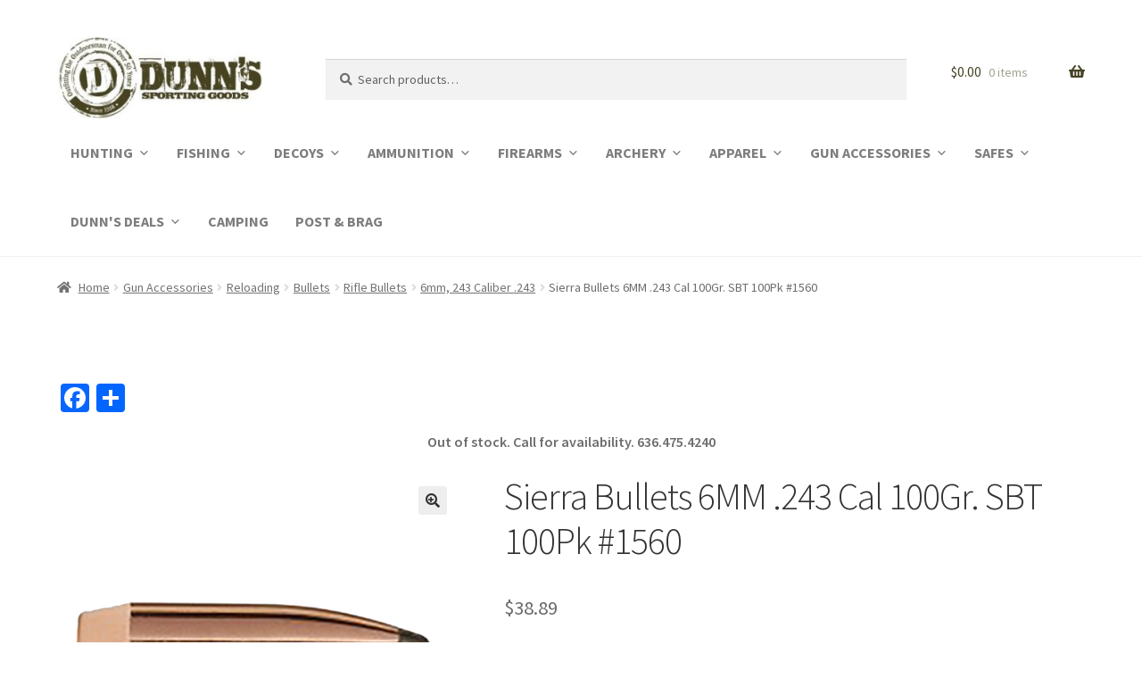

--- FILE ---
content_type: text/html; charset=UTF-8
request_url: https://shopdunns.com/product/sierra-bullets-6mm-243-cal-100gr-sbt-100pk-1560/
body_size: 30681
content:
<!doctype html>
<html lang="en-US">
<head>
<meta charset="UTF-8">
<meta name="viewport" content="width=device-width, initial-scale=1">
<link rel="profile" href="http://gmpg.org/xfn/11">
<link rel="pingback" href="https://shopdunns.com/xmlrpc.php">

<meta name='robots' content='index, follow, max-image-preview:large, max-snippet:-1, max-video-preview:-1' />
<script>window._wca = window._wca || [];</script>

	<!-- This site is optimized with the Yoast SEO plugin v19.13 - https://yoast.com/wordpress/plugins/seo/ -->
	<title>Sierra Bullets 6MM .243 Cal 100Gr. SBT 100Pk #1560 - Dunns Sporting Goods</title>
	<meta name="description" content="buy Sierra Bullets 6MM .243 Cal 100Gr. SBT 100Pk #1560 for sale" />
	<link rel="canonical" href="https://shopdunns.com/product/sierra-bullets-6mm-243-cal-100gr-sbt-100pk-1560/" />
	<meta property="og:locale" content="en_US" />
	<meta property="og:type" content="article" />
	<meta property="og:title" content="Sierra Bullets 6MM .243 Cal 100Gr. SBT 100Pk #1560 - Dunns Sporting Goods" />
	<meta property="og:description" content="buy Sierra Bullets 6MM .243 Cal 100Gr. SBT 100Pk #1560 for sale" />
	<meta property="og:url" content="https://shopdunns.com/product/sierra-bullets-6mm-243-cal-100gr-sbt-100pk-1560/" />
	<meta property="og:site_name" content="Dunns Sporting Goods" />
	<meta property="article:modified_time" content="2021-08-19T14:10:29+00:00" />
	<meta property="og:image" content="https://shopdunns.com/wp-content/uploads/sites/32/2019/05/Sierra_Bullets_6mm_243_Cal_100gr_SBT_1560.png" />
	<meta property="og:image:width" content="540" />
	<meta property="og:image:height" content="540" />
	<meta property="og:image:type" content="image/png" />
	<meta name="twitter:card" content="summary_large_image" />
	<meta name="twitter:label1" content="Est. reading time" />
	<meta name="twitter:data1" content="1 minute" />
	<script type="application/ld+json" class="yoast-schema-graph">{"@context":"https://schema.org","@graph":[{"@type":"WebPage","@id":"https://shopdunns.com/product/sierra-bullets-6mm-243-cal-100gr-sbt-100pk-1560/","url":"https://shopdunns.com/product/sierra-bullets-6mm-243-cal-100gr-sbt-100pk-1560/","name":"Sierra Bullets 6MM .243 Cal 100Gr. SBT 100Pk #1560 - Dunns Sporting Goods","isPartOf":{"@id":"https://shopdunns.com/#website"},"primaryImageOfPage":{"@id":"https://shopdunns.com/product/sierra-bullets-6mm-243-cal-100gr-sbt-100pk-1560/#primaryimage"},"image":{"@id":"https://shopdunns.com/product/sierra-bullets-6mm-243-cal-100gr-sbt-100pk-1560/#primaryimage"},"thumbnailUrl":"https://shopdunns.com/wp-content/uploads/sites/32/2019/05/Sierra_Bullets_6mm_243_Cal_100gr_SBT_1560.png","datePublished":"2019-05-17T18:47:02+00:00","dateModified":"2021-08-19T14:10:29+00:00","description":"buy Sierra Bullets 6MM .243 Cal 100Gr. SBT 100Pk #1560 for sale","breadcrumb":{"@id":"https://shopdunns.com/product/sierra-bullets-6mm-243-cal-100gr-sbt-100pk-1560/#breadcrumb"},"inLanguage":"en-US","potentialAction":[{"@type":"ReadAction","target":["https://shopdunns.com/product/sierra-bullets-6mm-243-cal-100gr-sbt-100pk-1560/"]}]},{"@type":"ImageObject","inLanguage":"en-US","@id":"https://shopdunns.com/product/sierra-bullets-6mm-243-cal-100gr-sbt-100pk-1560/#primaryimage","url":"https://shopdunns.com/wp-content/uploads/sites/32/2019/05/Sierra_Bullets_6mm_243_Cal_100gr_SBT_1560.png","contentUrl":"https://shopdunns.com/wp-content/uploads/sites/32/2019/05/Sierra_Bullets_6mm_243_Cal_100gr_SBT_1560.png","width":540,"height":540},{"@type":"BreadcrumbList","@id":"https://shopdunns.com/product/sierra-bullets-6mm-243-cal-100gr-sbt-100pk-1560/#breadcrumb","itemListElement":[{"@type":"ListItem","position":1,"name":"Home","item":"https://shopdunns.com/"},{"@type":"ListItem","position":2,"name":"Shop","item":"https://shopdunns.com/shop/"},{"@type":"ListItem","position":3,"name":"Sierra Bullets 6MM .243 Cal 100Gr. SBT 100Pk #1560"}]},{"@type":"WebSite","@id":"https://shopdunns.com/#website","url":"https://shopdunns.com/","name":"Dunns Sporting Goods","description":"Family Owned and Operated for Over 50 Years","publisher":{"@id":"https://shopdunns.com/#organization"},"potentialAction":[{"@type":"SearchAction","target":{"@type":"EntryPoint","urlTemplate":"https://shopdunns.com/?s={search_term_string}"},"query-input":"required name=search_term_string"}],"inLanguage":"en-US"},{"@type":"Organization","@id":"https://shopdunns.com/#organization","name":"Dunn's Sporting Goods","url":"https://shopdunns.com/","logo":{"@type":"ImageObject","inLanguage":"en-US","@id":"https://shopdunns.com/#/schema/logo/image/","url":"https://shopdunns.com/wp-content/uploads/sites/32/2019/02/cropped-dunns.jpeg","contentUrl":"https://shopdunns.com/wp-content/uploads/sites/32/2019/02/cropped-dunns.jpeg","width":278,"height":110,"caption":"Dunn's Sporting Goods"},"image":{"@id":"https://shopdunns.com/#/schema/logo/image/"}}]}</script>
	<!-- / Yoast SEO plugin. -->


<link rel='dns-prefetch' href='//www.googletagmanager.com' />
<link rel='dns-prefetch' href='//static.addtoany.com' />
<link rel='dns-prefetch' href='//stats.wp.com' />
<link rel='dns-prefetch' href='//fonts.googleapis.com' />
<link rel='dns-prefetch' href='//s.w.org' />
<link rel="alternate" type="application/rss+xml" title="Dunns Sporting Goods &raquo; Feed" href="https://shopdunns.com/feed/" />
<link rel="alternate" type="application/rss+xml" title="Dunns Sporting Goods &raquo; Comments Feed" href="https://shopdunns.com/comments/feed/" />
<link rel="alternate" type="application/rss+xml" title="Dunns Sporting Goods &raquo; Sierra Bullets 6MM .243 Cal 100Gr. SBT 100Pk #1560 Comments Feed" href="https://shopdunns.com/product/sierra-bullets-6mm-243-cal-100gr-sbt-100pk-1560/feed/" />
<script>
window._wpemojiSettings = {"baseUrl":"https:\/\/s.w.org\/images\/core\/emoji\/13.1.0\/72x72\/","ext":".png","svgUrl":"https:\/\/s.w.org\/images\/core\/emoji\/13.1.0\/svg\/","svgExt":".svg","source":{"concatemoji":"https:\/\/shopdunns.com\/wp-includes\/js\/wp-emoji-release.min.js?ver=5.9.12"}};
/*! This file is auto-generated */
!function(e,a,t){var n,r,o,i=a.createElement("canvas"),p=i.getContext&&i.getContext("2d");function s(e,t){var a=String.fromCharCode;p.clearRect(0,0,i.width,i.height),p.fillText(a.apply(this,e),0,0);e=i.toDataURL();return p.clearRect(0,0,i.width,i.height),p.fillText(a.apply(this,t),0,0),e===i.toDataURL()}function c(e){var t=a.createElement("script");t.src=e,t.defer=t.type="text/javascript",a.getElementsByTagName("head")[0].appendChild(t)}for(o=Array("flag","emoji"),t.supports={everything:!0,everythingExceptFlag:!0},r=0;r<o.length;r++)t.supports[o[r]]=function(e){if(!p||!p.fillText)return!1;switch(p.textBaseline="top",p.font="600 32px Arial",e){case"flag":return s([127987,65039,8205,9895,65039],[127987,65039,8203,9895,65039])?!1:!s([55356,56826,55356,56819],[55356,56826,8203,55356,56819])&&!s([55356,57332,56128,56423,56128,56418,56128,56421,56128,56430,56128,56423,56128,56447],[55356,57332,8203,56128,56423,8203,56128,56418,8203,56128,56421,8203,56128,56430,8203,56128,56423,8203,56128,56447]);case"emoji":return!s([10084,65039,8205,55357,56613],[10084,65039,8203,55357,56613])}return!1}(o[r]),t.supports.everything=t.supports.everything&&t.supports[o[r]],"flag"!==o[r]&&(t.supports.everythingExceptFlag=t.supports.everythingExceptFlag&&t.supports[o[r]]);t.supports.everythingExceptFlag=t.supports.everythingExceptFlag&&!t.supports.flag,t.DOMReady=!1,t.readyCallback=function(){t.DOMReady=!0},t.supports.everything||(n=function(){t.readyCallback()},a.addEventListener?(a.addEventListener("DOMContentLoaded",n,!1),e.addEventListener("load",n,!1)):(e.attachEvent("onload",n),a.attachEvent("onreadystatechange",function(){"complete"===a.readyState&&t.readyCallback()})),(n=t.source||{}).concatemoji?c(n.concatemoji):n.wpemoji&&n.twemoji&&(c(n.twemoji),c(n.wpemoji)))}(window,document,window._wpemojiSettings);
</script>
<style>
img.wp-smiley,
img.emoji {
	display: inline !important;
	border: none !important;
	box-shadow: none !important;
	height: 1em !important;
	width: 1em !important;
	margin: 0 0.07em !important;
	vertical-align: -0.1em !important;
	background: none !important;
	padding: 0 !important;
}
</style>
	<link rel='stylesheet' id='wp-block-library-css'  href='https://shopdunns.com/wp-includes/css/dist/block-library/style.min.css?ver=5.9.12' media='all' />
<style id='wp-block-library-inline-css'>
.has-text-align-justify{text-align:justify;}
</style>
<style id='wp-block-library-theme-inline-css'>
.wp-block-audio figcaption{color:#555;font-size:13px;text-align:center}.is-dark-theme .wp-block-audio figcaption{color:hsla(0,0%,100%,.65)}.wp-block-code>code{font-family:Menlo,Consolas,monaco,monospace;color:#1e1e1e;padding:.8em 1em;border:1px solid #ddd;border-radius:4px}.wp-block-embed figcaption{color:#555;font-size:13px;text-align:center}.is-dark-theme .wp-block-embed figcaption{color:hsla(0,0%,100%,.65)}.blocks-gallery-caption{color:#555;font-size:13px;text-align:center}.is-dark-theme .blocks-gallery-caption{color:hsla(0,0%,100%,.65)}.wp-block-image figcaption{color:#555;font-size:13px;text-align:center}.is-dark-theme .wp-block-image figcaption{color:hsla(0,0%,100%,.65)}.wp-block-pullquote{border-top:4px solid;border-bottom:4px solid;margin-bottom:1.75em;color:currentColor}.wp-block-pullquote__citation,.wp-block-pullquote cite,.wp-block-pullquote footer{color:currentColor;text-transform:uppercase;font-size:.8125em;font-style:normal}.wp-block-quote{border-left:.25em solid;margin:0 0 1.75em;padding-left:1em}.wp-block-quote cite,.wp-block-quote footer{color:currentColor;font-size:.8125em;position:relative;font-style:normal}.wp-block-quote.has-text-align-right{border-left:none;border-right:.25em solid;padding-left:0;padding-right:1em}.wp-block-quote.has-text-align-center{border:none;padding-left:0}.wp-block-quote.is-large,.wp-block-quote.is-style-large,.wp-block-quote.is-style-plain{border:none}.wp-block-search .wp-block-search__label{font-weight:700}.wp-block-group:where(.has-background){padding:1.25em 2.375em}.wp-block-separator{border:none;border-bottom:2px solid;margin-left:auto;margin-right:auto;opacity:.4}.wp-block-separator:not(.is-style-wide):not(.is-style-dots){width:100px}.wp-block-separator.has-background:not(.is-style-dots){border-bottom:none;height:1px}.wp-block-separator.has-background:not(.is-style-wide):not(.is-style-dots){height:2px}.wp-block-table thead{border-bottom:3px solid}.wp-block-table tfoot{border-top:3px solid}.wp-block-table td,.wp-block-table th{padding:.5em;border:1px solid;word-break:normal}.wp-block-table figcaption{color:#555;font-size:13px;text-align:center}.is-dark-theme .wp-block-table figcaption{color:hsla(0,0%,100%,.65)}.wp-block-video figcaption{color:#555;font-size:13px;text-align:center}.is-dark-theme .wp-block-video figcaption{color:hsla(0,0%,100%,.65)}.wp-block-template-part.has-background{padding:1.25em 2.375em;margin-top:0;margin-bottom:0}
</style>
<link rel='stylesheet' id='mediaelement-css'  href='https://shopdunns.com/wp-includes/js/mediaelement/mediaelementplayer-legacy.min.css?ver=4.2.16' media='all' />
<link rel='stylesheet' id='wp-mediaelement-css'  href='https://shopdunns.com/wp-includes/js/mediaelement/wp-mediaelement.min.css?ver=5.9.12' media='all' />
<link rel='stylesheet' id='wc-blocks-vendors-style-css'  href='https://shopdunns.com/wp-content/plugins/woocommerce/packages/woocommerce-blocks/build/wc-blocks-vendors-style.css?ver=9.6.6' media='all' />
<link rel='stylesheet' id='wc-blocks-style-css'  href='https://shopdunns.com/wp-content/plugins/woocommerce/packages/woocommerce-blocks/build/wc-blocks-style.css?ver=9.6.6' media='all' />
<link rel='stylesheet' id='storefront-gutenberg-blocks-css'  href='https://shopdunns.com/wp-content/themes/storefront/assets/css/base/gutenberg-blocks.css?ver=4.6.0' media='all' />
<style id='storefront-gutenberg-blocks-inline-css'>

				.wp-block-button__link:not(.has-text-color) {
					color: #333333;
				}

				.wp-block-button__link:not(.has-text-color):hover,
				.wp-block-button__link:not(.has-text-color):focus,
				.wp-block-button__link:not(.has-text-color):active {
					color: #333333;
				}

				.wp-block-button__link:not(.has-background) {
					background-color: #eeeeee;
				}

				.wp-block-button__link:not(.has-background):hover,
				.wp-block-button__link:not(.has-background):focus,
				.wp-block-button__link:not(.has-background):active {
					border-color: #d5d5d5;
					background-color: #d5d5d5;
				}

				.wc-block-grid__products .wc-block-grid__product .wp-block-button__link {
					background-color: #eeeeee;
					border-color: #eeeeee;
					color: #333333;
				}

				.wp-block-quote footer,
				.wp-block-quote cite,
				.wp-block-quote__citation {
					color: #6d6d6d;
				}

				.wp-block-pullquote cite,
				.wp-block-pullquote footer,
				.wp-block-pullquote__citation {
					color: #6d6d6d;
				}

				.wp-block-image figcaption {
					color: #6d6d6d;
				}

				.wp-block-separator.is-style-dots::before {
					color: #333333;
				}

				.wp-block-file a.wp-block-file__button {
					color: #333333;
					background-color: #eeeeee;
					border-color: #eeeeee;
				}

				.wp-block-file a.wp-block-file__button:hover,
				.wp-block-file a.wp-block-file__button:focus,
				.wp-block-file a.wp-block-file__button:active {
					color: #333333;
					background-color: #d5d5d5;
				}

				.wp-block-code,
				.wp-block-preformatted pre {
					color: #6d6d6d;
				}

				.wp-block-table:not( .has-background ):not( .is-style-stripes ) tbody tr:nth-child(2n) td {
					background-color: #fdfdfd;
				}

				.wp-block-cover .wp-block-cover__inner-container h1:not(.has-text-color),
				.wp-block-cover .wp-block-cover__inner-container h2:not(.has-text-color),
				.wp-block-cover .wp-block-cover__inner-container h3:not(.has-text-color),
				.wp-block-cover .wp-block-cover__inner-container h4:not(.has-text-color),
				.wp-block-cover .wp-block-cover__inner-container h5:not(.has-text-color),
				.wp-block-cover .wp-block-cover__inner-container h6:not(.has-text-color) {
					color: #000000;
				}

				.wc-block-components-price-slider__range-input-progress,
				.rtl .wc-block-components-price-slider__range-input-progress {
					--range-color: #7f54b3;
				}

				/* Target only IE11 */
				@media all and (-ms-high-contrast: none), (-ms-high-contrast: active) {
					.wc-block-components-price-slider__range-input-progress {
						background: #7f54b3;
					}
				}

				.wc-block-components-button:not(.is-link) {
					background-color: #333333;
					color: #ffffff;
				}

				.wc-block-components-button:not(.is-link):hover,
				.wc-block-components-button:not(.is-link):focus,
				.wc-block-components-button:not(.is-link):active {
					background-color: #1a1a1a;
					color: #ffffff;
				}

				.wc-block-components-button:not(.is-link):disabled {
					background-color: #333333;
					color: #ffffff;
				}

				.wc-block-cart__submit-container {
					background-color: #ffffff;
				}

				.wc-block-cart__submit-container::before {
					color: rgba(220,220,220,0.5);
				}

				.wc-block-components-order-summary-item__quantity {
					background-color: #ffffff;
					border-color: #6d6d6d;
					box-shadow: 0 0 0 2px #ffffff;
					color: #6d6d6d;
				}
			
</style>
<style id='global-styles-inline-css'>
body{--wp--preset--color--black: #000000;--wp--preset--color--cyan-bluish-gray: #abb8c3;--wp--preset--color--white: #ffffff;--wp--preset--color--pale-pink: #f78da7;--wp--preset--color--vivid-red: #cf2e2e;--wp--preset--color--luminous-vivid-orange: #ff6900;--wp--preset--color--luminous-vivid-amber: #fcb900;--wp--preset--color--light-green-cyan: #7bdcb5;--wp--preset--color--vivid-green-cyan: #00d084;--wp--preset--color--pale-cyan-blue: #8ed1fc;--wp--preset--color--vivid-cyan-blue: #0693e3;--wp--preset--color--vivid-purple: #9b51e0;--wp--preset--gradient--vivid-cyan-blue-to-vivid-purple: linear-gradient(135deg,rgba(6,147,227,1) 0%,rgb(155,81,224) 100%);--wp--preset--gradient--light-green-cyan-to-vivid-green-cyan: linear-gradient(135deg,rgb(122,220,180) 0%,rgb(0,208,130) 100%);--wp--preset--gradient--luminous-vivid-amber-to-luminous-vivid-orange: linear-gradient(135deg,rgba(252,185,0,1) 0%,rgba(255,105,0,1) 100%);--wp--preset--gradient--luminous-vivid-orange-to-vivid-red: linear-gradient(135deg,rgba(255,105,0,1) 0%,rgb(207,46,46) 100%);--wp--preset--gradient--very-light-gray-to-cyan-bluish-gray: linear-gradient(135deg,rgb(238,238,238) 0%,rgb(169,184,195) 100%);--wp--preset--gradient--cool-to-warm-spectrum: linear-gradient(135deg,rgb(74,234,220) 0%,rgb(151,120,209) 20%,rgb(207,42,186) 40%,rgb(238,44,130) 60%,rgb(251,105,98) 80%,rgb(254,248,76) 100%);--wp--preset--gradient--blush-light-purple: linear-gradient(135deg,rgb(255,206,236) 0%,rgb(152,150,240) 100%);--wp--preset--gradient--blush-bordeaux: linear-gradient(135deg,rgb(254,205,165) 0%,rgb(254,45,45) 50%,rgb(107,0,62) 100%);--wp--preset--gradient--luminous-dusk: linear-gradient(135deg,rgb(255,203,112) 0%,rgb(199,81,192) 50%,rgb(65,88,208) 100%);--wp--preset--gradient--pale-ocean: linear-gradient(135deg,rgb(255,245,203) 0%,rgb(182,227,212) 50%,rgb(51,167,181) 100%);--wp--preset--gradient--electric-grass: linear-gradient(135deg,rgb(202,248,128) 0%,rgb(113,206,126) 100%);--wp--preset--gradient--midnight: linear-gradient(135deg,rgb(2,3,129) 0%,rgb(40,116,252) 100%);--wp--preset--duotone--dark-grayscale: url('#wp-duotone-dark-grayscale');--wp--preset--duotone--grayscale: url('#wp-duotone-grayscale');--wp--preset--duotone--purple-yellow: url('#wp-duotone-purple-yellow');--wp--preset--duotone--blue-red: url('#wp-duotone-blue-red');--wp--preset--duotone--midnight: url('#wp-duotone-midnight');--wp--preset--duotone--magenta-yellow: url('#wp-duotone-magenta-yellow');--wp--preset--duotone--purple-green: url('#wp-duotone-purple-green');--wp--preset--duotone--blue-orange: url('#wp-duotone-blue-orange');--wp--preset--font-size--small: 14px;--wp--preset--font-size--medium: 23px;--wp--preset--font-size--large: 26px;--wp--preset--font-size--x-large: 42px;--wp--preset--font-size--normal: 16px;--wp--preset--font-size--huge: 37px;}.has-black-color{color: var(--wp--preset--color--black) !important;}.has-cyan-bluish-gray-color{color: var(--wp--preset--color--cyan-bluish-gray) !important;}.has-white-color{color: var(--wp--preset--color--white) !important;}.has-pale-pink-color{color: var(--wp--preset--color--pale-pink) !important;}.has-vivid-red-color{color: var(--wp--preset--color--vivid-red) !important;}.has-luminous-vivid-orange-color{color: var(--wp--preset--color--luminous-vivid-orange) !important;}.has-luminous-vivid-amber-color{color: var(--wp--preset--color--luminous-vivid-amber) !important;}.has-light-green-cyan-color{color: var(--wp--preset--color--light-green-cyan) !important;}.has-vivid-green-cyan-color{color: var(--wp--preset--color--vivid-green-cyan) !important;}.has-pale-cyan-blue-color{color: var(--wp--preset--color--pale-cyan-blue) !important;}.has-vivid-cyan-blue-color{color: var(--wp--preset--color--vivid-cyan-blue) !important;}.has-vivid-purple-color{color: var(--wp--preset--color--vivid-purple) !important;}.has-black-background-color{background-color: var(--wp--preset--color--black) !important;}.has-cyan-bluish-gray-background-color{background-color: var(--wp--preset--color--cyan-bluish-gray) !important;}.has-white-background-color{background-color: var(--wp--preset--color--white) !important;}.has-pale-pink-background-color{background-color: var(--wp--preset--color--pale-pink) !important;}.has-vivid-red-background-color{background-color: var(--wp--preset--color--vivid-red) !important;}.has-luminous-vivid-orange-background-color{background-color: var(--wp--preset--color--luminous-vivid-orange) !important;}.has-luminous-vivid-amber-background-color{background-color: var(--wp--preset--color--luminous-vivid-amber) !important;}.has-light-green-cyan-background-color{background-color: var(--wp--preset--color--light-green-cyan) !important;}.has-vivid-green-cyan-background-color{background-color: var(--wp--preset--color--vivid-green-cyan) !important;}.has-pale-cyan-blue-background-color{background-color: var(--wp--preset--color--pale-cyan-blue) !important;}.has-vivid-cyan-blue-background-color{background-color: var(--wp--preset--color--vivid-cyan-blue) !important;}.has-vivid-purple-background-color{background-color: var(--wp--preset--color--vivid-purple) !important;}.has-black-border-color{border-color: var(--wp--preset--color--black) !important;}.has-cyan-bluish-gray-border-color{border-color: var(--wp--preset--color--cyan-bluish-gray) !important;}.has-white-border-color{border-color: var(--wp--preset--color--white) !important;}.has-pale-pink-border-color{border-color: var(--wp--preset--color--pale-pink) !important;}.has-vivid-red-border-color{border-color: var(--wp--preset--color--vivid-red) !important;}.has-luminous-vivid-orange-border-color{border-color: var(--wp--preset--color--luminous-vivid-orange) !important;}.has-luminous-vivid-amber-border-color{border-color: var(--wp--preset--color--luminous-vivid-amber) !important;}.has-light-green-cyan-border-color{border-color: var(--wp--preset--color--light-green-cyan) !important;}.has-vivid-green-cyan-border-color{border-color: var(--wp--preset--color--vivid-green-cyan) !important;}.has-pale-cyan-blue-border-color{border-color: var(--wp--preset--color--pale-cyan-blue) !important;}.has-vivid-cyan-blue-border-color{border-color: var(--wp--preset--color--vivid-cyan-blue) !important;}.has-vivid-purple-border-color{border-color: var(--wp--preset--color--vivid-purple) !important;}.has-vivid-cyan-blue-to-vivid-purple-gradient-background{background: var(--wp--preset--gradient--vivid-cyan-blue-to-vivid-purple) !important;}.has-light-green-cyan-to-vivid-green-cyan-gradient-background{background: var(--wp--preset--gradient--light-green-cyan-to-vivid-green-cyan) !important;}.has-luminous-vivid-amber-to-luminous-vivid-orange-gradient-background{background: var(--wp--preset--gradient--luminous-vivid-amber-to-luminous-vivid-orange) !important;}.has-luminous-vivid-orange-to-vivid-red-gradient-background{background: var(--wp--preset--gradient--luminous-vivid-orange-to-vivid-red) !important;}.has-very-light-gray-to-cyan-bluish-gray-gradient-background{background: var(--wp--preset--gradient--very-light-gray-to-cyan-bluish-gray) !important;}.has-cool-to-warm-spectrum-gradient-background{background: var(--wp--preset--gradient--cool-to-warm-spectrum) !important;}.has-blush-light-purple-gradient-background{background: var(--wp--preset--gradient--blush-light-purple) !important;}.has-blush-bordeaux-gradient-background{background: var(--wp--preset--gradient--blush-bordeaux) !important;}.has-luminous-dusk-gradient-background{background: var(--wp--preset--gradient--luminous-dusk) !important;}.has-pale-ocean-gradient-background{background: var(--wp--preset--gradient--pale-ocean) !important;}.has-electric-grass-gradient-background{background: var(--wp--preset--gradient--electric-grass) !important;}.has-midnight-gradient-background{background: var(--wp--preset--gradient--midnight) !important;}.has-small-font-size{font-size: var(--wp--preset--font-size--small) !important;}.has-medium-font-size{font-size: var(--wp--preset--font-size--medium) !important;}.has-large-font-size{font-size: var(--wp--preset--font-size--large) !important;}.has-x-large-font-size{font-size: var(--wp--preset--font-size--x-large) !important;}
</style>
<link rel='stylesheet' id='aps-animate-css-css'  href='https://shopdunns.com/wp-content/plugins/accesspress-social-icons/css/animate.css?ver=1.8.5' media='all' />
<link rel='stylesheet' id='aps-frontend-css-css'  href='https://shopdunns.com/wp-content/plugins/accesspress-social-icons/css/frontend.css?ver=1.8.5' media='all' />
<link rel='stylesheet' id='contact-form-7-css'  href='https://shopdunns.com/wp-content/plugins/contact-form-7/includes/css/styles.css?ver=5.6.1' media='all' />
<link rel='stylesheet' id='photoswipe-css'  href='https://shopdunns.com/wp-content/plugins/woocommerce/assets/css/photoswipe/photoswipe.min.css?ver=7.5.1' media='all' />
<link rel='stylesheet' id='photoswipe-default-skin-css'  href='https://shopdunns.com/wp-content/plugins/woocommerce/assets/css/photoswipe/default-skin/default-skin.min.css?ver=7.5.1' media='all' />
<style id='woocommerce-inline-inline-css'>
.woocommerce form .form-row .required { visibility: visible; }
</style>
<link rel='stylesheet' id='megamenu-css'  href='https://shopdunns.com/wp-content/uploads/sites/32/maxmegamenu/style.css?ver=e2d1c8' media='all' />
<link rel='stylesheet' id='dashicons-css'  href='https://shopdunns.com/wp-includes/css/dashicons.min.css?ver=5.9.12' media='all' />
<link rel='stylesheet' id='storefront-style-css'  href='https://shopdunns.com/wp-content/themes/storefront/style.css?ver=4.6.0' media='all' />
<style id='storefront-style-inline-css'>

			.main-navigation ul li a,
			.site-title a,
			ul.menu li a,
			.site-branding h1 a,
			button.menu-toggle,
			button.menu-toggle:hover,
			.handheld-navigation .dropdown-toggle {
				color: #474426;
			}

			button.menu-toggle,
			button.menu-toggle:hover {
				border-color: #474426;
			}

			.main-navigation ul li a:hover,
			.main-navigation ul li:hover > a,
			.site-title a:hover,
			.site-header ul.menu li.current-menu-item > a {
				color: #888567;
			}

			table:not( .has-background ) th {
				background-color: #f8f8f8;
			}

			table:not( .has-background ) tbody td {
				background-color: #fdfdfd;
			}

			table:not( .has-background ) tbody tr:nth-child(2n) td,
			fieldset,
			fieldset legend {
				background-color: #fbfbfb;
			}

			.site-header,
			.secondary-navigation ul ul,
			.main-navigation ul.menu > li.menu-item-has-children:after,
			.secondary-navigation ul.menu ul,
			.storefront-handheld-footer-bar,
			.storefront-handheld-footer-bar ul li > a,
			.storefront-handheld-footer-bar ul li.search .site-search,
			button.menu-toggle,
			button.menu-toggle:hover {
				background-color: #ffffff;
			}

			p.site-description,
			.site-header,
			.storefront-handheld-footer-bar {
				color: #474426;
			}

			button.menu-toggle:after,
			button.menu-toggle:before,
			button.menu-toggle span:before {
				background-color: #474426;
			}

			h1, h2, h3, h4, h5, h6, .wc-block-grid__product-title {
				color: #333333;
			}

			.widget h1 {
				border-bottom-color: #333333;
			}

			body,
			.secondary-navigation a {
				color: #6d6d6d;
			}

			.widget-area .widget a,
			.hentry .entry-header .posted-on a,
			.hentry .entry-header .post-author a,
			.hentry .entry-header .post-comments a,
			.hentry .entry-header .byline a {
				color: #727272;
			}

			a {
				color: #7f54b3;
			}

			a:focus,
			button:focus,
			.button.alt:focus,
			input:focus,
			textarea:focus,
			input[type="button"]:focus,
			input[type="reset"]:focus,
			input[type="submit"]:focus,
			input[type="email"]:focus,
			input[type="tel"]:focus,
			input[type="url"]:focus,
			input[type="password"]:focus,
			input[type="search"]:focus {
				outline-color: #7f54b3;
			}

			button, input[type="button"], input[type="reset"], input[type="submit"], .button, .widget a.button {
				background-color: #eeeeee;
				border-color: #eeeeee;
				color: #333333;
			}

			button:hover, input[type="button"]:hover, input[type="reset"]:hover, input[type="submit"]:hover, .button:hover, .widget a.button:hover {
				background-color: #d5d5d5;
				border-color: #d5d5d5;
				color: #333333;
			}

			button.alt, input[type="button"].alt, input[type="reset"].alt, input[type="submit"].alt, .button.alt, .widget-area .widget a.button.alt {
				background-color: #333333;
				border-color: #333333;
				color: #ffffff;
			}

			button.alt:hover, input[type="button"].alt:hover, input[type="reset"].alt:hover, input[type="submit"].alt:hover, .button.alt:hover, .widget-area .widget a.button.alt:hover {
				background-color: #1a1a1a;
				border-color: #1a1a1a;
				color: #ffffff;
			}

			.pagination .page-numbers li .page-numbers.current {
				background-color: #e6e6e6;
				color: #636363;
			}

			#comments .comment-list .comment-content .comment-text {
				background-color: #f8f8f8;
			}

			.site-footer {
				background-color: #f0f0f0;
				color: #6d6d6d;
			}

			.site-footer a:not(.button):not(.components-button) {
				color: #333333;
			}

			.site-footer .storefront-handheld-footer-bar a:not(.button):not(.components-button) {
				color: #474426;
			}

			.site-footer h1, .site-footer h2, .site-footer h3, .site-footer h4, .site-footer h5, .site-footer h6, .site-footer .widget .widget-title, .site-footer .widget .widgettitle {
				color: #333333;
			}

			.page-template-template-homepage.has-post-thumbnail .type-page.has-post-thumbnail .entry-title {
				color: #000000;
			}

			.page-template-template-homepage.has-post-thumbnail .type-page.has-post-thumbnail .entry-content {
				color: #000000;
			}

			@media screen and ( min-width: 768px ) {
				.secondary-navigation ul.menu a:hover {
					color: #605d3f;
				}

				.secondary-navigation ul.menu a {
					color: #474426;
				}

				.main-navigation ul.menu ul.sub-menu,
				.main-navigation ul.nav-menu ul.children {
					background-color: #f0f0f0;
				}

				.site-header {
					border-bottom-color: #f0f0f0;
				}
			}

				.sp-fixed-width .site {
					background-color:#ffffff;
				}
			

				.checkout-slides .sp-checkout-control-nav li a:after {
					background-color:#ffffff;
					border: 4px solid #d7d7d7;
				}

				.checkout-slides .sp-checkout-control-nav li:nth-child(2) a.flex-active:after {
					border: 4px solid #d7d7d7;
				}

				.checkout-slides .sp-checkout-control-nav li a:before,
				.checkout-slides .sp-checkout-control-nav li:nth-child(2) a.flex-active:before  {
					background-color:#d7d7d7;
				}

				.checkout-slides .sp-checkout-control-nav li:nth-child(2) a:before {
					background-color:#ebebeb;
				}

				.checkout-slides .sp-checkout-control-nav li:nth-child(2) a:after {
					border: 4px solid #ebebeb;
				}
			
</style>
<link rel='stylesheet' id='storefront-icons-css'  href='https://shopdunns.com/wp-content/themes/storefront/assets/css/base/icons.css?ver=4.6.0' media='all' />
<link rel='stylesheet' id='storefront-fonts-css'  href='https://fonts.googleapis.com/css?family=Source+Sans+Pro%3A400%2C300%2C300italic%2C400italic%2C600%2C700%2C900&#038;subset=latin%2Clatin-ext&#038;ver=4.6.0' media='all' />
<link rel='stylesheet' id='storefront-jetpack-widgets-css'  href='https://shopdunns.com/wp-content/themes/storefront/assets/css/jetpack/widgets.css?ver=4.6.0' media='all' />
<style id='akismet-widget-style-inline-css'>

			.a-stats {
				--akismet-color-mid-green: #357b49;
				--akismet-color-white: #fff;
				--akismet-color-light-grey: #f6f7f7;

				max-width: 350px;
				width: auto;
			}

			.a-stats * {
				all: unset;
				box-sizing: border-box;
			}

			.a-stats strong {
				font-weight: 600;
			}

			.a-stats a.a-stats__link,
			.a-stats a.a-stats__link:visited,
			.a-stats a.a-stats__link:active {
				background: var(--akismet-color-mid-green);
				border: none;
				box-shadow: none;
				border-radius: 8px;
				color: var(--akismet-color-white);
				cursor: pointer;
				display: block;
				font-family: -apple-system, BlinkMacSystemFont, 'Segoe UI', 'Roboto', 'Oxygen-Sans', 'Ubuntu', 'Cantarell', 'Helvetica Neue', sans-serif;
				font-weight: 500;
				padding: 12px;
				text-align: center;
				text-decoration: none;
				transition: all 0.2s ease;
			}

			/* Extra specificity to deal with TwentyTwentyOne focus style */
			.widget .a-stats a.a-stats__link:focus {
				background: var(--akismet-color-mid-green);
				color: var(--akismet-color-white);
				text-decoration: none;
			}

			.a-stats a.a-stats__link:hover {
				filter: brightness(110%);
				box-shadow: 0 4px 12px rgba(0, 0, 0, 0.06), 0 0 2px rgba(0, 0, 0, 0.16);
			}

			.a-stats .count {
				color: var(--akismet-color-white);
				display: block;
				font-size: 1.5em;
				line-height: 1.4;
				padding: 0 13px;
				white-space: nowrap;
			}
		
</style>
<link rel='stylesheet' id='sph-styles-css'  href='https://shopdunns.com/wp-content/plugins/storefront-parallax-hero/assets/css/style.css?ver=5.9.12' media='all' />
<style id='sph-styles-inline-css'>

		.sph-hero a:not(.button) {
			color: #96588a;
		}

		.overlay.animated h1:after {
			color: #ffffff;
		}

		.overlay.animated span:before {
			background-color: #7f54b3;
		}
</style>
<link rel='stylesheet' id='addtoany-css'  href='https://shopdunns.com/wp-content/plugins/add-to-any/addtoany.min.css?ver=1.16' media='all' />
<link rel='stylesheet' id='storefront-woocommerce-style-css'  href='https://shopdunns.com/wp-content/themes/storefront/assets/css/woocommerce/woocommerce.css?ver=4.6.0' media='all' />
<style id='storefront-woocommerce-style-inline-css'>
@font-face {
				font-family: star;
				src: url(https://shopdunns.com/wp-content/plugins/woocommerce/assets/fonts/star.eot);
				src:
					url(https://shopdunns.com/wp-content/plugins/woocommerce/assets/fonts/star.eot?#iefix) format("embedded-opentype"),
					url(https://shopdunns.com/wp-content/plugins/woocommerce/assets/fonts/star.woff) format("woff"),
					url(https://shopdunns.com/wp-content/plugins/woocommerce/assets/fonts/star.ttf) format("truetype"),
					url(https://shopdunns.com/wp-content/plugins/woocommerce/assets/fonts/star.svg#star) format("svg");
				font-weight: 400;
				font-style: normal;
			}
			@font-face {
				font-family: WooCommerce;
				src: url(https://shopdunns.com/wp-content/plugins/woocommerce/assets/fonts/WooCommerce.eot);
				src:
					url(https://shopdunns.com/wp-content/plugins/woocommerce/assets/fonts/WooCommerce.eot?#iefix) format("embedded-opentype"),
					url(https://shopdunns.com/wp-content/plugins/woocommerce/assets/fonts/WooCommerce.woff) format("woff"),
					url(https://shopdunns.com/wp-content/plugins/woocommerce/assets/fonts/WooCommerce.ttf) format("truetype"),
					url(https://shopdunns.com/wp-content/plugins/woocommerce/assets/fonts/WooCommerce.svg#WooCommerce) format("svg");
				font-weight: 400;
				font-style: normal;
			}

			a.cart-contents,
			.site-header-cart .widget_shopping_cart a {
				color: #474426;
			}

			a.cart-contents:hover,
			.site-header-cart .widget_shopping_cart a:hover,
			.site-header-cart:hover > li > a {
				color: #888567;
			}

			table.cart td.product-remove,
			table.cart td.actions {
				border-top-color: #ffffff;
			}

			.storefront-handheld-footer-bar ul li.cart .count {
				background-color: #474426;
				color: #ffffff;
				border-color: #ffffff;
			}

			.woocommerce-tabs ul.tabs li.active a,
			ul.products li.product .price,
			.onsale,
			.wc-block-grid__product-onsale,
			.widget_search form:before,
			.widget_product_search form:before {
				color: #6d6d6d;
			}

			.woocommerce-breadcrumb a,
			a.woocommerce-review-link,
			.product_meta a {
				color: #727272;
			}

			.wc-block-grid__product-onsale,
			.onsale {
				border-color: #6d6d6d;
			}

			.star-rating span:before,
			.quantity .plus, .quantity .minus,
			p.stars a:hover:after,
			p.stars a:after,
			.star-rating span:before,
			#payment .payment_methods li input[type=radio]:first-child:checked+label:before {
				color: #7f54b3;
			}

			.widget_price_filter .ui-slider .ui-slider-range,
			.widget_price_filter .ui-slider .ui-slider-handle {
				background-color: #7f54b3;
			}

			.order_details {
				background-color: #f8f8f8;
			}

			.order_details > li {
				border-bottom: 1px dotted #e3e3e3;
			}

			.order_details:before,
			.order_details:after {
				background: -webkit-linear-gradient(transparent 0,transparent 0),-webkit-linear-gradient(135deg,#f8f8f8 33.33%,transparent 33.33%),-webkit-linear-gradient(45deg,#f8f8f8 33.33%,transparent 33.33%)
			}

			#order_review {
				background-color: #ffffff;
			}

			#payment .payment_methods > li .payment_box,
			#payment .place-order {
				background-color: #fafafa;
			}

			#payment .payment_methods > li:not(.woocommerce-notice) {
				background-color: #f5f5f5;
			}

			#payment .payment_methods > li:not(.woocommerce-notice):hover {
				background-color: #f0f0f0;
			}

			.woocommerce-pagination .page-numbers li .page-numbers.current {
				background-color: #e6e6e6;
				color: #636363;
			}

			.wc-block-grid__product-onsale,
			.onsale,
			.woocommerce-pagination .page-numbers li .page-numbers:not(.current) {
				color: #6d6d6d;
			}

			p.stars a:before,
			p.stars a:hover~a:before,
			p.stars.selected a.active~a:before {
				color: #6d6d6d;
			}

			p.stars.selected a.active:before,
			p.stars:hover a:before,
			p.stars.selected a:not(.active):before,
			p.stars.selected a.active:before {
				color: #7f54b3;
			}

			.single-product div.product .woocommerce-product-gallery .woocommerce-product-gallery__trigger {
				background-color: #eeeeee;
				color: #333333;
			}

			.single-product div.product .woocommerce-product-gallery .woocommerce-product-gallery__trigger:hover {
				background-color: #d5d5d5;
				border-color: #d5d5d5;
				color: #333333;
			}

			.button.added_to_cart:focus,
			.button.wc-forward:focus {
				outline-color: #7f54b3;
			}

			.added_to_cart,
			.site-header-cart .widget_shopping_cart a.button,
			.wc-block-grid__products .wc-block-grid__product .wp-block-button__link {
				background-color: #eeeeee;
				border-color: #eeeeee;
				color: #333333;
			}

			.added_to_cart:hover,
			.site-header-cart .widget_shopping_cart a.button:hover,
			.wc-block-grid__products .wc-block-grid__product .wp-block-button__link:hover {
				background-color: #d5d5d5;
				border-color: #d5d5d5;
				color: #333333;
			}

			.added_to_cart.alt, .added_to_cart, .widget a.button.checkout {
				background-color: #333333;
				border-color: #333333;
				color: #ffffff;
			}

			.added_to_cart.alt:hover, .added_to_cart:hover, .widget a.button.checkout:hover {
				background-color: #1a1a1a;
				border-color: #1a1a1a;
				color: #ffffff;
			}

			.button.loading {
				color: #eeeeee;
			}

			.button.loading:hover {
				background-color: #eeeeee;
			}

			.button.loading:after {
				color: #333333;
			}

			@media screen and ( min-width: 768px ) {
				.site-header-cart .widget_shopping_cart,
				.site-header .product_list_widget li .quantity {
					color: #474426;
				}

				.site-header-cart .widget_shopping_cart .buttons,
				.site-header-cart .widget_shopping_cart .total {
					background-color: #f5f5f5;
				}

				.site-header-cart .widget_shopping_cart {
					background-color: #f0f0f0;
				}
			}
				.storefront-product-pagination a {
					color: #6d6d6d;
					background-color: #ffffff;
				}
				.storefront-sticky-add-to-cart {
					color: #6d6d6d;
					background-color: #ffffff;
				}

				.storefront-sticky-add-to-cart a:not(.button) {
					color: #474426;
				}

				.woocommerce-message {
					background-color: #0f834d !important;
					color: #ffffff !important;
				}

				.woocommerce-message a,
				.woocommerce-message a:hover,
				.woocommerce-message .button,
				.woocommerce-message .button:hover {
					color: #ffffff !important;
				}

				.woocommerce-info {
					background-color: #3D9CD2 !important;
					color: #ffffff !important;
				}

				.woocommerce-info a,
				.woocommerce-info a:hover,
				.woocommerce-info .button,
				.woocommerce-info .button:hover {
					color: #ffffff !important;
				}

				.woocommerce-error {
					background-color: #e2401c !important;
					color: #ffffff !important;
				}

				.woocommerce-error a,
				.woocommerce-error a:hover,
				.woocommerce-error .button,
				.woocommerce-error .button:hover {
					color: #ffffff !important;
				}

			

				.star-rating span:before,
				.star-rating:before {
					color: #FFA200;
				}

				.star-rating:before {
					opacity: 0.25;
				}
			
</style>
<link rel='stylesheet' id='sp-header-frontend-css'  href='https://shopdunns.com/wp-content/plugins/storefront-powerpack/includes/customizer/header/assets/css/sp-header-frontend.css?ver=1.4.7' media='all' />
<link rel='stylesheet' id='sp-layout-css'  href='https://shopdunns.com/wp-content/plugins/storefront-powerpack/includes/customizer/layout/assets/css/layout.css?ver=1.4.7' media='all' />
<link rel='stylesheet' id='sp-styles-css'  href='https://shopdunns.com/wp-content/plugins/storefront-powerpack/assets/css/style.css?ver=1.4.7' media='all' />
<link rel='stylesheet' id='sprh-styles-css'  href='https://shopdunns.com/wp-content/plugins/storefront-product-hero/assets/css/style.css?ver=5.9.12' media='all' />
<style id='sprh-styles-inline-css'>

		.sprh-hero a:not(.button) {
			color: #96588a;
		}
</style>
<link rel='stylesheet' id='megamenu-storefront-css'  href='https://shopdunns.com/wp-content/plugins/megamenu-storefront/megamenu-storefront.css?ver=1.0' media='all' />
<link rel='stylesheet' id='storefront-mega-menus-frontend-css'  href='https://shopdunns.com/wp-content/plugins/storefront-mega-menus/assets/css/frontend.css?ver=1.6.1' media='all' />
<style id='storefront-mega-menus-frontend-inline-css'>

			.smm-mega-menu {
				background-color: #ffffff;
			}

			.main-navigation ul li.smm-active .smm-mega-menu a.button {
				background-color: #eeeeee !important;
				border-color: #eeeeee !important;
				color: #333333 !important;
			}

			.main-navigation ul li.smm-active .smm-mega-menu a.button:hover {
				background-color: #d5d5d5 !important;
				border-color: #d5d5d5 !important;
				color: #333333 !important;
			}

			.main-navigation ul li.smm-active .smm-mega-menu a.added_to_cart {
				background-color: #333333 !important;
				border-color: #333333 !important;
				color: #ffffff !important;
			}

			.main-navigation ul li.smm-active .smm-mega-menu a.added_to_cart:hover {
				background-color: #1a1a1a !important;
				border-color: #1a1a1a !important;
				color: #ffffff !important;
			}

			.main-navigation ul li.smm-active .widget h3.widget-title,
			.main-navigation ul li.smm-active li ul.products li.product h3 {
				color: #474426;
			}

			.main-navigation ul li.smm-active ul.sub-menu li a {
				color: #474426;
			}
</style>
<link rel='stylesheet' id='jetpack_css-css'  href='https://shopdunns.com/wp-content/plugins/jetpack/css/jetpack.css?ver=11.4.2' media='all' />
<!--n2css--><script src='https://shopdunns.com/wp-includes/js/jquery/jquery.min.js?ver=3.6.0' id='jquery-core-js'></script>
<script src='https://shopdunns.com/wp-includes/js/jquery/jquery-migrate.min.js?ver=3.3.2' id='jquery-migrate-js'></script>
<script src='https://shopdunns.com/wp-content/plugins/accesspress-social-icons/js/frontend.js?ver=1.8.5' id='aps-frontend-js-js'></script>
<script id='addtoany-core-js-before'>
window.a2a_config=window.a2a_config||{};a2a_config.callbacks=[];a2a_config.overlays=[];a2a_config.templates={};
</script>
<script defer src='https://static.addtoany.com/menu/page.js' id='addtoany-core-js'></script>
<script defer src='https://shopdunns.com/wp-content/plugins/add-to-any/addtoany.min.js?ver=1.1' id='addtoany-jquery-js'></script>
<script defer src='https://stats.wp.com/s-202604.js' id='woocommerce-analytics-js'></script>
<link rel="https://api.w.org/" href="https://shopdunns.com/wp-json/" /><link rel="alternate" type="application/json" href="https://shopdunns.com/wp-json/wp/v2/product/3973" /><link rel="EditURI" type="application/rsd+xml" title="RSD" href="https://shopdunns.com/xmlrpc.php?rsd" />
<link rel="wlwmanifest" type="application/wlwmanifest+xml" href="https://shopdunns.com/wp-includes/wlwmanifest.xml" /> 
<meta name="generator" content="WordPress 5.9.12" />
<meta name="generator" content="WooCommerce 7.5.1" />
<link rel='shortlink' href='https://shopdunns.com/?p=3973' />
<link rel="alternate" type="application/json+oembed" href="https://shopdunns.com/wp-json/oembed/1.0/embed?url=https%3A%2F%2Fshopdunns.com%2Fproduct%2Fsierra-bullets-6mm-243-cal-100gr-sbt-100pk-1560%2F" />
<link rel="alternate" type="text/xml+oembed" href="https://shopdunns.com/wp-json/oembed/1.0/embed?url=https%3A%2F%2Fshopdunns.com%2Fproduct%2Fsierra-bullets-6mm-243-cal-100gr-sbt-100pk-1560%2F&#038;format=xml" />
<style>img#wpstats{display:none}</style>
		<noscript><style>.woocommerce-product-gallery{ opacity: 1 !important; }</style></noscript>
	<link rel="icon" href="https://shopdunns.com/wp-content/uploads/sites/32/2019/02/972015_582313818457545_1900066593_n-100x100.jpg" sizes="32x32" />
<link rel="icon" href="https://shopdunns.com/wp-content/uploads/sites/32/2019/02/972015_582313818457545_1900066593_n.jpg" sizes="192x192" />
<link rel="apple-touch-icon" href="https://shopdunns.com/wp-content/uploads/sites/32/2019/02/972015_582313818457545_1900066593_n.jpg" />
<meta name="msapplication-TileImage" content="https://shopdunns.com/wp-content/uploads/sites/32/2019/02/972015_582313818457545_1900066593_n.jpg" />
		<style id="wp-custom-css">
			.home.blog .site-header, .home.page:not(.page-template-template-homepage) .site-header, .home.post-type-archive-product .site-header {
    margin-bottom: 0;
}/*
You can add your own CSS here.

Click the help icon above to learn more.
*/

/*
CSS To hide the sidebar
.dokan-store #primary {
    width: 100%;
}

.dokan-store #secondary {
    display: none;
}
*/

.site-search {
    display: block;
}

header#masthead {
	margin-bottom: 0;
}

.widget_product_search form input[type=search] {
    width: 100%;
}

button[value=Search] {
    height: 46px;
}

.storefront-full-width-content .woocommerce-products-header h1:last-child, .storefront-full-width-content.woocommerce-account .entry-header h1:last-child, .storefront-full-width-content.woocommerce-cart .entry-header h1:last-child, .storefront-full-width-content.woocommerce-checkout .entry-header h1:last-child {
  display: none;
}

.sp-shop-alignment-left ul.products li.product .star-rating, .sp-shop-alignment-left ul.products li.product img {
  height: 130px;
	object-fit: contain;
}

@media only screen and (max-width: 768px) {
	img.custom-logo {
		margin: 0 auto 30px auto;
	}
	.woocommerce-active .site-branding {
		float: none;
	}
	.contact-us-right-content {
		position: relative !important;
		margin: 80px 0;
	}
}

/* Grid style */
.display-posts-listing.grid {
	display: grid;
	grid-gap: 16px;
}

.display-posts-listing.grid .title {
	display: block;
}

.display-posts-listing.grid img { 
	display: block; 
	max-width: 100%; 
	height: auto; 
}

@media (min-width: 600px) {
	.display-posts-listing.grid {
		grid-template-columns: repeat( 2, 1fr );
	}
}

@media (min-width: 1024px) {
	.display-posts-listing.grid {
		grid-template-columns: repeat( 3, 1fr );
	}
}		</style>
		<style type="text/css">/** Mega Menu CSS: fs **/</style>
<style type="text/css" media="screen">.sp-designer .main-navigation ul li a{font-size:19px;font-family:inherit;letter-spacing:0px;line-height:0px;font-style:normal;font-weight:700;text-decoration:none;margin-top:24px;margin-bottom:0px;margin-left:0px;margin-right:0px;padding-top:0px;padding-bottom:0px;padding-left:33px;padding-right:31px;color:#474426;border-width:1px;border-radius:0px;border-style:none;border-color:#474426;}.sp-designer .site-search{font-size:14px;font-family:inherit;letter-spacing:0px;line-height:22px;font-style:normal;font-weight:400;text-decoration:none;margin-top:24px;margin-bottom:0px;margin-left:0px;margin-right:0px;padding-top:0px;padding-bottom:0px;padding-left:0px;padding-right:0px;color:#474426;border-width:1px;border-radius:0px;border-style:none;}</style></head>

<body class="product-template-default single single-product postid-3973 wp-custom-logo wp-embed-responsive theme-storefront woocommerce woocommerce-page woocommerce-no-js mega-menu-primary group-blog storefront-align-wide left-sidebar woocommerce-active sp-header-active sp-designer sp-max-width storefront-full-width-content sp-shop-alignment-center storefront-product-hero-active">

<svg xmlns="http://www.w3.org/2000/svg" viewBox="0 0 0 0" width="0" height="0" focusable="false" role="none" style="visibility: hidden; position: absolute; left: -9999px; overflow: hidden;" ><defs><filter id="wp-duotone-dark-grayscale"><feColorMatrix color-interpolation-filters="sRGB" type="matrix" values=" .299 .587 .114 0 0 .299 .587 .114 0 0 .299 .587 .114 0 0 .299 .587 .114 0 0 " /><feComponentTransfer color-interpolation-filters="sRGB" ><feFuncR type="table" tableValues="0 0.49803921568627" /><feFuncG type="table" tableValues="0 0.49803921568627" /><feFuncB type="table" tableValues="0 0.49803921568627" /><feFuncA type="table" tableValues="1 1" /></feComponentTransfer><feComposite in2="SourceGraphic" operator="in" /></filter></defs></svg><svg xmlns="http://www.w3.org/2000/svg" viewBox="0 0 0 0" width="0" height="0" focusable="false" role="none" style="visibility: hidden; position: absolute; left: -9999px; overflow: hidden;" ><defs><filter id="wp-duotone-grayscale"><feColorMatrix color-interpolation-filters="sRGB" type="matrix" values=" .299 .587 .114 0 0 .299 .587 .114 0 0 .299 .587 .114 0 0 .299 .587 .114 0 0 " /><feComponentTransfer color-interpolation-filters="sRGB" ><feFuncR type="table" tableValues="0 1" /><feFuncG type="table" tableValues="0 1" /><feFuncB type="table" tableValues="0 1" /><feFuncA type="table" tableValues="1 1" /></feComponentTransfer><feComposite in2="SourceGraphic" operator="in" /></filter></defs></svg><svg xmlns="http://www.w3.org/2000/svg" viewBox="0 0 0 0" width="0" height="0" focusable="false" role="none" style="visibility: hidden; position: absolute; left: -9999px; overflow: hidden;" ><defs><filter id="wp-duotone-purple-yellow"><feColorMatrix color-interpolation-filters="sRGB" type="matrix" values=" .299 .587 .114 0 0 .299 .587 .114 0 0 .299 .587 .114 0 0 .299 .587 .114 0 0 " /><feComponentTransfer color-interpolation-filters="sRGB" ><feFuncR type="table" tableValues="0.54901960784314 0.98823529411765" /><feFuncG type="table" tableValues="0 1" /><feFuncB type="table" tableValues="0.71764705882353 0.25490196078431" /><feFuncA type="table" tableValues="1 1" /></feComponentTransfer><feComposite in2="SourceGraphic" operator="in" /></filter></defs></svg><svg xmlns="http://www.w3.org/2000/svg" viewBox="0 0 0 0" width="0" height="0" focusable="false" role="none" style="visibility: hidden; position: absolute; left: -9999px; overflow: hidden;" ><defs><filter id="wp-duotone-blue-red"><feColorMatrix color-interpolation-filters="sRGB" type="matrix" values=" .299 .587 .114 0 0 .299 .587 .114 0 0 .299 .587 .114 0 0 .299 .587 .114 0 0 " /><feComponentTransfer color-interpolation-filters="sRGB" ><feFuncR type="table" tableValues="0 1" /><feFuncG type="table" tableValues="0 0.27843137254902" /><feFuncB type="table" tableValues="0.5921568627451 0.27843137254902" /><feFuncA type="table" tableValues="1 1" /></feComponentTransfer><feComposite in2="SourceGraphic" operator="in" /></filter></defs></svg><svg xmlns="http://www.w3.org/2000/svg" viewBox="0 0 0 0" width="0" height="0" focusable="false" role="none" style="visibility: hidden; position: absolute; left: -9999px; overflow: hidden;" ><defs><filter id="wp-duotone-midnight"><feColorMatrix color-interpolation-filters="sRGB" type="matrix" values=" .299 .587 .114 0 0 .299 .587 .114 0 0 .299 .587 .114 0 0 .299 .587 .114 0 0 " /><feComponentTransfer color-interpolation-filters="sRGB" ><feFuncR type="table" tableValues="0 0" /><feFuncG type="table" tableValues="0 0.64705882352941" /><feFuncB type="table" tableValues="0 1" /><feFuncA type="table" tableValues="1 1" /></feComponentTransfer><feComposite in2="SourceGraphic" operator="in" /></filter></defs></svg><svg xmlns="http://www.w3.org/2000/svg" viewBox="0 0 0 0" width="0" height="0" focusable="false" role="none" style="visibility: hidden; position: absolute; left: -9999px; overflow: hidden;" ><defs><filter id="wp-duotone-magenta-yellow"><feColorMatrix color-interpolation-filters="sRGB" type="matrix" values=" .299 .587 .114 0 0 .299 .587 .114 0 0 .299 .587 .114 0 0 .299 .587 .114 0 0 " /><feComponentTransfer color-interpolation-filters="sRGB" ><feFuncR type="table" tableValues="0.78039215686275 1" /><feFuncG type="table" tableValues="0 0.94901960784314" /><feFuncB type="table" tableValues="0.35294117647059 0.47058823529412" /><feFuncA type="table" tableValues="1 1" /></feComponentTransfer><feComposite in2="SourceGraphic" operator="in" /></filter></defs></svg><svg xmlns="http://www.w3.org/2000/svg" viewBox="0 0 0 0" width="0" height="0" focusable="false" role="none" style="visibility: hidden; position: absolute; left: -9999px; overflow: hidden;" ><defs><filter id="wp-duotone-purple-green"><feColorMatrix color-interpolation-filters="sRGB" type="matrix" values=" .299 .587 .114 0 0 .299 .587 .114 0 0 .299 .587 .114 0 0 .299 .587 .114 0 0 " /><feComponentTransfer color-interpolation-filters="sRGB" ><feFuncR type="table" tableValues="0.65098039215686 0.40392156862745" /><feFuncG type="table" tableValues="0 1" /><feFuncB type="table" tableValues="0.44705882352941 0.4" /><feFuncA type="table" tableValues="1 1" /></feComponentTransfer><feComposite in2="SourceGraphic" operator="in" /></filter></defs></svg><svg xmlns="http://www.w3.org/2000/svg" viewBox="0 0 0 0" width="0" height="0" focusable="false" role="none" style="visibility: hidden; position: absolute; left: -9999px; overflow: hidden;" ><defs><filter id="wp-duotone-blue-orange"><feColorMatrix color-interpolation-filters="sRGB" type="matrix" values=" .299 .587 .114 0 0 .299 .587 .114 0 0 .299 .587 .114 0 0 .299 .587 .114 0 0 " /><feComponentTransfer color-interpolation-filters="sRGB" ><feFuncR type="table" tableValues="0.098039215686275 1" /><feFuncG type="table" tableValues="0 0.66274509803922" /><feFuncB type="table" tableValues="0.84705882352941 0.41960784313725" /><feFuncA type="table" tableValues="1 1" /></feComponentTransfer><feComposite in2="SourceGraphic" operator="in" /></filter></defs></svg>

<div id="page" class="hfeed site">
	
	<header id="masthead" class="site-header" role="banner" style="">

		<div class="col-full"><div class="sp-header-row"><div class="sp-header-span-3">		<div class="site-branding">
			<a href="https://shopdunns.com/" class="custom-logo-link" rel="home"><img width="278" height="110" src="https://shopdunns.com/wp-content/uploads/sites/32/2019/02/cropped-dunns.jpeg" class="custom-logo" alt="Dunns Sporting Goods" /></a>		</div>
		</div><div class="sp-header-span-7">			<div class="site-search">
				<div class="widget woocommerce widget_product_search"><form role="search" method="get" class="woocommerce-product-search" action="https://shopdunns.com/">
	<label class="screen-reader-text" for="woocommerce-product-search-field-0">Search for:</label>
	<input type="search" id="woocommerce-product-search-field-0" class="search-field" placeholder="Search products&hellip;" value="" name="s" />
	<button type="submit" value="Search" class="">Search</button>
	<input type="hidden" name="post_type" value="product" />
</form>
</div>			</div>
			</div><div class="sp-header-span-2 sp-header-last">		<ul id="site-header-cart" class="site-header-cart menu">
			<li class="">
							<a class="cart-contents" href="https://shopdunns.com/cart/" title="View your shopping cart">
								<span class="woocommerce-Price-amount amount"><span class="woocommerce-Price-currencySymbol">&#036;</span>0.00</span> <span class="count">0 items</span>
			</a>
					</li>
			<li>
				<div class="widget woocommerce widget_shopping_cart"><div class="widget_shopping_cart_content"></div></div>			</li>
		</ul>
			</div></div><div class="sp-header-row"><div class="sp-header-span-12 sp-header-last"><div id="mega-menu-wrap-primary" class="mega-menu-wrap"><div class="mega-menu-toggle"><div class="mega-toggle-blocks-left"></div><div class="mega-toggle-blocks-center"></div><div class="mega-toggle-blocks-right"><div class='mega-toggle-block mega-menu-toggle-block mega-toggle-block-1' id='mega-toggle-block-1' tabindex='0'><span class='mega-toggle-label' role='button' aria-expanded='false'><span class='mega-toggle-label-closed'>MENU</span><span class='mega-toggle-label-open'>MENU</span></span></div></div></div><ul id="mega-menu-primary" class="mega-menu max-mega-menu mega-menu-horizontal mega-no-js" data-event="hover_intent" data-effect="fade_up" data-effect-speed="200" data-effect-mobile="disabled" data-effect-speed-mobile="0" data-panel-width="body" data-panel-inner-width=".col-full" data-mobile-force-width="false" data-second-click="go" data-document-click="collapse" data-vertical-behaviour="standard" data-breakpoint="767" data-unbind="true" data-mobile-state="collapse_all" data-mobile-direction="vertical" data-hover-intent-timeout="300" data-hover-intent-interval="100"><li class="mega-menu-item mega-menu-item-type-taxonomy mega-menu-item-object-product_cat mega-menu-item-has-children mega-menu-megamenu mega-align-bottom-left mega-menu-megamenu mega-menu-item-269" id="mega-menu-item-269"><a class="mega-menu-link" href="https://shopdunns.com/product-category/hunting/" aria-expanded="false" tabindex="0">HUNTING<span class="mega-indicator" aria-hidden="true"></span></a>
<ul class="mega-sub-menu">
<li class="mega-menu-item mega-menu-item-type-taxonomy mega-menu-item-object-product_cat mega-menu-item-has-children mega-menu-column-standard mega-menu-columns-1-of-6 mega-menu-item-315" style="--columns:6; --span:1" id="mega-menu-item-315"><a class="mega-menu-link" href="https://shopdunns.com/product-category/hunting/bags-packs/">Bags & Packs<span class="mega-indicator" aria-hidden="true"></span></a>
	<ul class="mega-sub-menu">
<li class="mega-menu-item mega-menu-item-type-taxonomy mega-menu-item-object-product_cat mega-menu-item-7601" id="mega-menu-item-7601"><a class="mega-menu-link" href="https://shopdunns.com/product-category/hunting/bags-packs/accessories-bags-packs/">Bag & Pack Accessories</a></li><li class="mega-menu-item mega-menu-item-type-taxonomy mega-menu-item-object-product_cat mega-menu-item-8155" id="mega-menu-item-8155"><a class="mega-menu-link" href="https://shopdunns.com/product-category/hunting/bags-packs/blind-bags/">Blind Bags</a></li>	</ul>
</li><li class="mega-menu-item mega-menu-item-type-taxonomy mega-menu-item-object-product_cat mega-menu-item-has-children mega-menu-column-standard mega-menu-columns-1-of-6 mega-menu-item-322" style="--columns:6; --span:1" id="mega-menu-item-322"><a class="mega-menu-link" href="https://shopdunns.com/product-category/hunting/blinds/">Blinds<span class="mega-indicator" aria-hidden="true"></span></a>
	<ul class="mega-sub-menu">
<li class="mega-menu-item mega-menu-item-type-taxonomy mega-menu-item-object-product_cat mega-menu-item-279" id="mega-menu-item-279"><a class="mega-menu-link" href="https://shopdunns.com/product-category/hunting/blinds/blind-materials/">Blind Materials</a></li><li class="mega-menu-item mega-menu-item-type-taxonomy mega-menu-item-object-product_cat mega-menu-item-7602" id="mega-menu-item-7602"><a class="mega-menu-link" href="https://shopdunns.com/product-category/hunting/blinds/chairs-seats/">Chairs & Seats</a></li><li class="mega-menu-item mega-menu-item-type-taxonomy mega-menu-item-object-product_cat mega-menu-item-7603" id="mega-menu-item-7603"><a class="mega-menu-link" href="https://shopdunns.com/product-category/hunting/blinds/dog-blinds/">Dog Blinds</a></li><li class="mega-menu-item mega-menu-item-type-taxonomy mega-menu-item-object-product_cat mega-menu-item-7604" id="mega-menu-item-7604"><a class="mega-menu-link" href="https://shopdunns.com/product-category/hunting/blinds/ground-blinds/">Ground Blinds</a></li>	</ul>
</li><li class="mega-menu-item mega-menu-item-type-taxonomy mega-menu-item-object-product_cat mega-menu-column-standard mega-menu-columns-1-of-6 mega-menu-item-314" style="--columns:6; --span:1" id="mega-menu-item-314"><a class="mega-menu-link" href="https://shopdunns.com/product-category/hunting/deer-game-feeders/">Deer & Game Feeders</a></li><li class="mega-menu-item mega-menu-item-type-taxonomy mega-menu-item-object-product_cat mega-menu-column-standard mega-menu-columns-1-of-6 mega-menu-item-316" style="--columns:6; --span:1" id="mega-menu-item-316"><a class="mega-menu-link" href="https://shopdunns.com/product-category/hunting/dog-training-supplies/">Dog Training & Supplies</a></li><li class="mega-menu-item mega-menu-item-type-taxonomy mega-menu-item-object-product_cat mega-menu-column-standard mega-menu-columns-1-of-6 mega-menu-item-317" style="--columns:6; --span:1" id="mega-menu-item-317"><a class="mega-menu-link" href="https://shopdunns.com/product-category/hunting/game-trail-cameras/">Game & Trail Cameras</a></li><li class="mega-menu-item mega-menu-item-type-taxonomy mega-menu-item-object-product_cat mega-menu-item-has-children mega-menu-column-standard mega-menu-columns-1-of-6 mega-menu-item-318" style="--columns:6; --span:1" id="mega-menu-item-318"><a class="mega-menu-link" href="https://shopdunns.com/product-category/hunting/game-calls/">Game Calls<span class="mega-indicator" aria-hidden="true"></span></a>
	<ul class="mega-sub-menu">
<li class="mega-menu-item mega-menu-item-type-taxonomy mega-menu-item-object-product_cat mega-menu-item-7609" id="mega-menu-item-7609"><a class="mega-menu-link" href="https://shopdunns.com/product-category/hunting/game-calls/deer-calls/">Deer Calls</a></li><li class="mega-menu-item mega-menu-item-type-taxonomy mega-menu-item-object-product_cat mega-menu-item-7610" id="mega-menu-item-7610"><a class="mega-menu-link" href="https://shopdunns.com/product-category/hunting/game-calls/duck-calls/">Duck Calls</a></li><li class="mega-menu-item mega-menu-item-type-taxonomy mega-menu-item-object-product_cat mega-menu-item-7611" id="mega-menu-item-7611"><a class="mega-menu-link" href="https://shopdunns.com/product-category/hunting/game-calls/electronic-calls/">Electronic Calls</a></li><li class="mega-menu-item mega-menu-item-type-taxonomy mega-menu-item-object-product_cat mega-menu-item-7612" id="mega-menu-item-7612"><a class="mega-menu-link" href="https://shopdunns.com/product-category/hunting/game-calls/elk-calls/">Elk Calls</a></li><li class="mega-menu-item mega-menu-item-type-taxonomy mega-menu-item-object-product_cat mega-menu-item-7613" id="mega-menu-item-7613"><a class="mega-menu-link" href="https://shopdunns.com/product-category/hunting/game-calls/lanyards/">Lanyards</a></li><li class="mega-menu-item mega-menu-item-type-taxonomy mega-menu-item-object-product_cat mega-menu-item-7614" id="mega-menu-item-7614"><a class="mega-menu-link" href="https://shopdunns.com/product-category/hunting/game-calls/predator-miscellaneous-calls/">Predator & Miscellaneous Calls</a></li><li class="mega-menu-item mega-menu-item-type-taxonomy mega-menu-item-object-product_cat mega-menu-item-7615" id="mega-menu-item-7615"><a class="mega-menu-link" href="https://shopdunns.com/product-category/hunting/game-calls/turkey-calls/">Turkey Calls</a></li>	</ul>
</li><li class="mega-menu-item mega-menu-item-type-taxonomy mega-menu-item-object-product_cat mega-menu-column-standard mega-menu-columns-1-of-6 mega-menu-clear mega-menu-item-7159" style="--columns:6; --span:1" id="mega-menu-item-7159"><a class="mega-menu-link" href="https://shopdunns.com/product-category/hunting/game-carts/">Game Carts &amp; Field Dressing</a></li><li class="mega-menu-item mega-menu-item-type-taxonomy mega-menu-item-object-product_cat mega-menu-column-standard mega-menu-columns-1-of-6 mega-menu-item-7160" style="--columns:6; --span:1" id="mega-menu-item-7160"><a class="mega-menu-link" href="https://shopdunns.com/product-category/hunting/hunting-accessories/">Hunting Accessories</a></li><li class="mega-menu-item mega-menu-item-type-taxonomy mega-menu-item-object-product_cat mega-menu-item-has-children mega-menu-column-standard mega-menu-columns-1-of-6 mega-menu-item-320" style="--columns:6; --span:1" id="mega-menu-item-320"><a class="mega-menu-link" href="https://shopdunns.com/product-category/hunting/optics/">Optics<span class="mega-indicator" aria-hidden="true"></span></a>
	<ul class="mega-sub-menu">
<li class="mega-menu-item mega-menu-item-type-taxonomy mega-menu-item-object-product_cat mega-menu-item-7616" id="mega-menu-item-7616"><a class="mega-menu-link" href="https://shopdunns.com/product-category/hunting/optics/binoculars/">Binoculars</a></li><li class="mega-menu-item mega-menu-item-type-taxonomy mega-menu-item-object-product_cat mega-menu-item-7617" id="mega-menu-item-7617"><a class="mega-menu-link" href="https://shopdunns.com/product-category/hunting/optics/rangefinders/">Rangefinders</a></li><li class="mega-menu-item mega-menu-item-type-taxonomy mega-menu-item-object-product_cat mega-menu-item-7618" id="mega-menu-item-7618"><a class="mega-menu-link" href="https://shopdunns.com/product-category/hunting/optics/scopes/">Scopes</a></li>	</ul>
</li><li class="mega-menu-item mega-menu-item-type-taxonomy mega-menu-item-object-product_cat mega-menu-item-has-children mega-menu-column-standard mega-menu-columns-1-of-6 mega-menu-item-321" style="--columns:6; --span:1" id="mega-menu-item-321"><a class="mega-menu-link" href="https://shopdunns.com/product-category/hunting/treestands/">Treestands<span class="mega-indicator" aria-hidden="true"></span></a>
	<ul class="mega-sub-menu">
<li class="mega-menu-item mega-menu-item-type-taxonomy mega-menu-item-object-product_cat mega-menu-item-280" id="mega-menu-item-280"><a class="mega-menu-link" href="https://shopdunns.com/product-category/hunting/treestands/climbing-stands/">Climbing Stands</a></li><li class="mega-menu-item mega-menu-item-type-taxonomy mega-menu-item-object-product_cat mega-menu-item-281" id="mega-menu-item-281"><a class="mega-menu-link" href="https://shopdunns.com/product-category/hunting/treestands/climbing-sticks-steps/">Climbing Sticks & Steps</a></li><li class="mega-menu-item mega-menu-item-type-taxonomy mega-menu-item-object-product_cat mega-menu-item-7621" id="mega-menu-item-7621"><a class="mega-menu-link" href="https://shopdunns.com/product-category/hunting/treestands/hang-on-stands/">Hang-on Stands</a></li><li class="mega-menu-item mega-menu-item-type-taxonomy mega-menu-item-object-product_cat mega-menu-item-7622" id="mega-menu-item-7622"><a class="mega-menu-link" href="https://shopdunns.com/product-category/hunting/treestands/ladder-tripod-stands/">Ladder & Tripod Stands</a></li><li class="mega-menu-item mega-menu-item-type-taxonomy mega-menu-item-object-product_cat mega-menu-item-7623" id="mega-menu-item-7623"><a class="mega-menu-link" href="https://shopdunns.com/product-category/hunting/treestands/safety-harnesses/">Safety Harnesses</a></li><li class="mega-menu-item mega-menu-item-type-taxonomy mega-menu-item-object-product_cat mega-menu-item-7624" id="mega-menu-item-7624"><a class="mega-menu-link" href="https://shopdunns.com/product-category/hunting/treestands/treestand-accessories/">Treestand Accessories</a></li>	</ul>
</li></ul>
</li><li class="mega-menu-item mega-menu-item-type-taxonomy mega-menu-item-object-product_cat mega-menu-item-has-children mega-menu-megamenu mega-align-bottom-left mega-menu-megamenu mega-menu-item-270" id="mega-menu-item-270"><a class="mega-menu-link" href="https://shopdunns.com/product-category/fishing/" aria-expanded="false" tabindex="0">FISHING<span class="mega-indicator" aria-hidden="true"></span></a>
<ul class="mega-sub-menu">
<li class="mega-menu-item mega-menu-item-type-taxonomy mega-menu-item-object-product_cat mega-menu-column-standard mega-menu-columns-1-of-6 mega-menu-item-278" style="--columns:6; --span:1" id="mega-menu-item-278"><a class="mega-menu-link" href="https://shopdunns.com/product-category/archery/bowfishing-archery/">Bowfishing</a></li><li class="mega-menu-item mega-menu-item-type-taxonomy mega-menu-item-object-product_cat mega-menu-column-standard mega-menu-columns-1-of-6 mega-menu-item-7161" style="--columns:6; --span:1" id="mega-menu-item-7161"><a class="mega-menu-link" href="https://shopdunns.com/product-category/fishing/marineelectronics/">Marine Electronics</a></li><li class="mega-menu-item mega-menu-item-type-taxonomy mega-menu-item-object-product_cat mega-menu-item-has-children mega-menu-column-standard mega-menu-columns-1-of-6 mega-menu-item-7162" style="--columns:6; --span:1" id="mega-menu-item-7162"><a class="mega-menu-link" href="https://shopdunns.com/product-category/fishing/fishing-accessories/">Fishing Accessories<span class="mega-indicator" aria-hidden="true"></span></a>
	<ul class="mega-sub-menu">
<li class="mega-menu-item mega-menu-item-type-taxonomy mega-menu-item-object-product_cat mega-menu-item-7665" id="mega-menu-item-7665"><a class="mega-menu-link" href="https://shopdunns.com/product-category/fishing/fishing-accessories/fillet-knives-tables/">Fillet Knives & Tables</a></li><li class="mega-menu-item mega-menu-item-type-taxonomy mega-menu-item-object-product_cat mega-menu-item-7666" id="mega-menu-item-7666"><a class="mega-menu-link" href="https://shopdunns.com/product-category/fishing/fishing-accessories/tools-pliers/">Tools & Pliers</a></li>	</ul>
</li><li class="mega-menu-item mega-menu-item-type-taxonomy mega-menu-item-object-product_cat mega-menu-item-has-children mega-menu-column-standard mega-menu-columns-1-of-6 mega-menu-item-7163" style="--columns:6; --span:1" id="mega-menu-item-7163"><a class="mega-menu-link" href="https://shopdunns.com/product-category/fishing/fishing-reels/">Fishing Reels<span class="mega-indicator" aria-hidden="true"></span></a>
	<ul class="mega-sub-menu">
<li class="mega-menu-item mega-menu-item-type-taxonomy mega-menu-item-object-product_cat mega-menu-item-7667" id="mega-menu-item-7667"><a class="mega-menu-link" href="https://shopdunns.com/product-category/fishing/fishing-reels/baitcast-reels/">Baitcast Reels</a></li><li class="mega-menu-item mega-menu-item-type-taxonomy mega-menu-item-object-product_cat mega-menu-item-7668" id="mega-menu-item-7668"><a class="mega-menu-link" href="https://shopdunns.com/product-category/fishing/fishing-reels/reel-accessories/">Reel Accessories</a></li><li class="mega-menu-item mega-menu-item-type-taxonomy mega-menu-item-object-product_cat mega-menu-item-7669" id="mega-menu-item-7669"><a class="mega-menu-link" href="https://shopdunns.com/product-category/fishing/fishing-reels/spinning-reels/">Spinning Reels</a></li>	</ul>
</li><li class="mega-menu-item mega-menu-item-type-taxonomy mega-menu-item-object-product_cat mega-menu-item-has-children mega-menu-column-standard mega-menu-columns-1-of-6 mega-menu-item-7164" style="--columns:6; --span:1" id="mega-menu-item-7164"><a class="mega-menu-link" href="https://shopdunns.com/product-category/fishing/lures/">Lures<span class="mega-indicator" aria-hidden="true"></span></a>
	<ul class="mega-sub-menu">
<li class="mega-menu-item mega-menu-item-type-taxonomy mega-menu-item-object-product_cat mega-menu-item-7670" id="mega-menu-item-7670"><a class="mega-menu-link" href="https://shopdunns.com/product-category/fishing/lures/hard-baits/">Hard Baits</a></li>	</ul>
</li><li class="mega-menu-item mega-menu-item-type-taxonomy mega-menu-item-object-product_cat mega-menu-column-standard mega-menu-columns-1-of-6 mega-menu-item-7165" style="--columns:6; --span:1" id="mega-menu-item-7165"><a class="mega-menu-link" href="https://shopdunns.com/product-category/fishing/rod-reel-combos/">Rod & Reel Combos</a></li></ul>
</li><li class="mega-menu-item mega-menu-item-type-taxonomy mega-menu-item-object-product_cat mega-menu-item-has-children mega-menu-megamenu mega-align-bottom-left mega-menu-megamenu mega-menu-item-271" id="mega-menu-item-271"><a class="mega-menu-link" href="https://shopdunns.com/product-category/decoys/" aria-expanded="false" tabindex="0">DECOYS<span class="mega-indicator" aria-hidden="true"></span></a>
<ul class="mega-sub-menu">
<li class="mega-menu-item mega-menu-item-type-taxonomy mega-menu-item-object-product_cat mega-menu-item-has-children mega-menu-column-standard mega-menu-columns-1-of-6 mega-menu-item-7166" style="--columns:6; --span:1" id="mega-menu-item-7166"><a class="mega-menu-link" href="https://shopdunns.com/product-category/decoys/decoy-accessories/">Decoy Accessories<span class="mega-indicator" aria-hidden="true"></span></a>
	<ul class="mega-sub-menu">
<li class="mega-menu-item mega-menu-item-type-taxonomy mega-menu-item-object-product_cat mega-menu-item-7646" id="mega-menu-item-7646"><a class="mega-menu-link" href="https://shopdunns.com/product-category/decoys/decoy-accessories/decoy-bags/">Decoy Bags</a></li><li class="mega-menu-item mega-menu-item-type-taxonomy mega-menu-item-object-product_cat mega-menu-item-7647" id="mega-menu-item-7647"><a class="mega-menu-link" href="https://shopdunns.com/product-category/decoys/decoy-accessories/decoy-line/">Decoy Line</a></li><li class="mega-menu-item mega-menu-item-type-taxonomy mega-menu-item-object-product_cat mega-menu-item-7648" id="mega-menu-item-7648"><a class="mega-menu-link" href="https://shopdunns.com/product-category/decoys/decoy-accessories/decoy-poles/">Decoy Poles</a></li><li class="mega-menu-item mega-menu-item-type-taxonomy mega-menu-item-object-product_cat mega-menu-item-7649" id="mega-menu-item-7649"><a class="mega-menu-link" href="https://shopdunns.com/product-category/decoys/decoy-accessories/other-decoy-accessories/">Other Decoy Accessories</a></li><li class="mega-menu-item mega-menu-item-type-taxonomy mega-menu-item-object-product_cat mega-menu-item-7650" id="mega-menu-item-7650"><a class="mega-menu-link" href="https://shopdunns.com/product-category/decoys/decoy-accessories/rig-kits/">Rig Kits</a></li>	</ul>
</li><li class="mega-menu-item mega-menu-item-type-taxonomy mega-menu-item-object-product_cat mega-menu-column-standard mega-menu-columns-1-of-6 mega-menu-item-7167" style="--columns:6; --span:1" id="mega-menu-item-7167"><a class="mega-menu-link" href="https://shopdunns.com/product-category/decoys/deer-decoys/">Deer Decoys</a></li><li class="mega-menu-item mega-menu-item-type-taxonomy mega-menu-item-object-product_cat mega-menu-column-standard mega-menu-columns-1-of-6 mega-menu-item-7168" style="--columns:6; --span:1" id="mega-menu-item-7168"><a class="mega-menu-link" href="https://shopdunns.com/product-category/decoys/dove-decoys/">Dove Decoys</a></li><li class="mega-menu-item mega-menu-item-type-taxonomy mega-menu-item-object-product_cat mega-menu-item-has-children mega-menu-column-standard mega-menu-columns-1-of-6 mega-menu-item-265" style="--columns:6; --span:1" id="mega-menu-item-265"><a class="mega-menu-link" href="https://shopdunns.com/product-category/decoys/duck-decoys/">Duck Decoys<span class="mega-indicator" aria-hidden="true"></span></a>
	<ul class="mega-sub-menu">
<li class="mega-menu-item mega-menu-item-type-taxonomy mega-menu-item-object-product_cat mega-menu-item-7651" id="mega-menu-item-7651"><a class="mega-menu-link" href="https://shopdunns.com/product-category/decoys/duck-decoys/blue-bill/">Blue Bill</a></li><li class="mega-menu-item mega-menu-item-type-taxonomy mega-menu-item-object-product_cat mega-menu-item-7652" id="mega-menu-item-7652"><a class="mega-menu-link" href="https://shopdunns.com/product-category/decoys/duck-decoys/gadwall/">Gadwall</a></li><li class="mega-menu-item mega-menu-item-type-taxonomy mega-menu-item-object-product_cat mega-menu-item-266" id="mega-menu-item-266"><a class="mega-menu-link" href="https://shopdunns.com/product-category/decoys/duck-decoys/mallard/">Mallard</a></li><li class="mega-menu-item mega-menu-item-type-taxonomy mega-menu-item-object-product_cat mega-menu-item-7653" id="mega-menu-item-7653"><a class="mega-menu-link" href="https://shopdunns.com/product-category/decoys/duck-decoys/other-decoys-mixed-packs/">Other Decoys & Mixed Packs</a></li><li class="mega-menu-item mega-menu-item-type-taxonomy mega-menu-item-object-product_cat mega-menu-item-7654" id="mega-menu-item-7654"><a class="mega-menu-link" href="https://shopdunns.com/product-category/decoys/duck-decoys/pintail/">Pintail</a></li><li class="mega-menu-item mega-menu-item-type-taxonomy mega-menu-item-object-product_cat mega-menu-item-7655" id="mega-menu-item-7655"><a class="mega-menu-link" href="https://shopdunns.com/product-category/decoys/duck-decoys/ring-neck/">Ring-Neck</a></li><li class="mega-menu-item mega-menu-item-type-taxonomy mega-menu-item-object-product_cat mega-menu-item-7656" id="mega-menu-item-7656"><a class="mega-menu-link" href="https://shopdunns.com/product-category/decoys/duck-decoys/teal/">Teal</a></li><li class="mega-menu-item mega-menu-item-type-taxonomy mega-menu-item-object-product_cat mega-menu-item-7657" id="mega-menu-item-7657"><a class="mega-menu-link" href="https://shopdunns.com/product-category/decoys/duck-decoys/wigeon/">Wigeon</a></li><li class="mega-menu-item mega-menu-item-type-taxonomy mega-menu-item-object-product_cat mega-menu-item-7658" id="mega-menu-item-7658"><a class="mega-menu-link" href="https://shopdunns.com/product-category/decoys/duck-decoys/wood-duck/">Wood Duck</a></li>	</ul>
</li><li class="mega-menu-item mega-menu-item-type-taxonomy mega-menu-item-object-product_cat mega-menu-item-has-children mega-menu-column-standard mega-menu-columns-1-of-6 mega-menu-item-7169" style="--columns:6; --span:1" id="mega-menu-item-7169"><a class="mega-menu-link" href="https://shopdunns.com/product-category/decoys/goose-decoys/">Goose Decoys<span class="mega-indicator" aria-hidden="true"></span></a>
	<ul class="mega-sub-menu">
<li class="mega-menu-item mega-menu-item-type-taxonomy mega-menu-item-object-product_cat mega-menu-item-7659" id="mega-menu-item-7659"><a class="mega-menu-link" href="https://shopdunns.com/product-category/decoys/goose-decoys/canada-goose/">Canada Goose</a></li><li class="mega-menu-item mega-menu-item-type-taxonomy mega-menu-item-object-product_cat mega-menu-item-7660" id="mega-menu-item-7660"><a class="mega-menu-link" href="https://shopdunns.com/product-category/decoys/goose-decoys/snow-goose/">Snow Goose</a></li><li class="mega-menu-item mega-menu-item-type-taxonomy mega-menu-item-object-product_cat mega-menu-item-7661" id="mega-menu-item-7661"><a class="mega-menu-link" href="https://shopdunns.com/product-category/decoys/goose-decoys/specklebelly-goose-white-front/">Specklebelly Goose/ White Front</a></li>	</ul>
</li><li class="mega-menu-item mega-menu-item-type-taxonomy mega-menu-item-object-product_cat mega-menu-item-has-children mega-menu-column-standard mega-menu-columns-1-of-6 mega-menu-item-267" style="--columns:6; --span:1" id="mega-menu-item-267"><a class="mega-menu-link" href="https://shopdunns.com/product-category/decoys/motion-decoys/">Motion Decoys<span class="mega-indicator" aria-hidden="true"></span></a>
	<ul class="mega-sub-menu">
<li class="mega-menu-item mega-menu-item-type-taxonomy mega-menu-item-object-product_cat mega-menu-item-268" id="mega-menu-item-268"><a class="mega-menu-link" href="https://shopdunns.com/product-category/decoys/motion-decoys/duck/">Duck</a></li><li class="mega-menu-item mega-menu-item-type-taxonomy mega-menu-item-object-product_cat mega-menu-item-7662" id="mega-menu-item-7662"><a class="mega-menu-link" href="https://shopdunns.com/product-category/decoys/motion-decoys/flag-kite/">Flag & Kite</a></li><li class="mega-menu-item mega-menu-item-type-taxonomy mega-menu-item-object-product_cat mega-menu-item-7663" id="mega-menu-item-7663"><a class="mega-menu-link" href="https://shopdunns.com/product-category/decoys/motion-decoys/goose/">Goose</a></li><li class="mega-menu-item mega-menu-item-type-taxonomy mega-menu-item-object-product_cat mega-menu-item-7664" id="mega-menu-item-7664"><a class="mega-menu-link" href="https://shopdunns.com/product-category/decoys/motion-decoys/parts-accessories/">Motion Decoy Parts & Accessories</a></li>	</ul>
</li><li class="mega-menu-item mega-menu-item-type-taxonomy mega-menu-item-object-product_cat mega-menu-column-standard mega-menu-columns-1-of-6 mega-menu-clear mega-menu-item-7170" style="--columns:6; --span:1" id="mega-menu-item-7170"><a class="mega-menu-link" href="https://shopdunns.com/product-category/decoys/predator-decoys/">Predator Decoys</a></li><li class="mega-menu-item mega-menu-item-type-taxonomy mega-menu-item-object-product_cat mega-menu-column-standard mega-menu-columns-1-of-6 mega-menu-item-7171" style="--columns:6; --span:1" id="mega-menu-item-7171"><a class="mega-menu-link" href="https://shopdunns.com/product-category/decoys/turkey-decoys/">Turkey Decoys</a></li></ul>
</li><li class="mega-menu-item mega-menu-item-type-taxonomy mega-menu-item-object-product_cat mega-menu-item-has-children mega-menu-megamenu mega-align-bottom-left mega-menu-megamenu mega-menu-item-262" id="mega-menu-item-262"><a class="mega-menu-link" href="https://shopdunns.com/product-category/ammunition/" aria-expanded="false" tabindex="0">AMMUNITION<span class="mega-indicator" aria-hidden="true"></span></a>
<ul class="mega-sub-menu">
<li class="mega-menu-item mega-menu-item-type-taxonomy mega-menu-item-object-product_cat mega-menu-item-has-children mega-menu-column-standard mega-menu-columns-1-of-6 mega-menu-item-285" style="--columns:6; --span:1" id="mega-menu-item-285"><a class="mega-menu-link" href="https://shopdunns.com/product-category/ammunition/handgun-ammunition/">Handgun Ammunition<span class="mega-indicator" aria-hidden="true"></span></a>
	<ul class="mega-sub-menu">
<li class="mega-menu-item mega-menu-item-type-taxonomy mega-menu-item-object-product_cat mega-menu-item-286" id="mega-menu-item-286"><a class="mega-menu-link" href="https://shopdunns.com/product-category/ammunition/handgun-ammunition/32-acp/">32 ACP</a></li><li class="mega-menu-item mega-menu-item-type-taxonomy mega-menu-item-object-product_cat mega-menu-item-330" id="mega-menu-item-330"><a class="mega-menu-link" href="https://shopdunns.com/product-category/ammunition/handgun-ammunition/10mm-auto/">10mm Auto</a></li><li class="mega-menu-item mega-menu-item-type-taxonomy mega-menu-item-object-product_cat mega-menu-item-331" id="mega-menu-item-331"><a class="mega-menu-link" href="https://shopdunns.com/product-category/ammunition/handgun-ammunition/25-acp/">25 ACP</a></li><li class="mega-menu-item mega-menu-item-type-taxonomy mega-menu-item-object-product_cat mega-menu-item-332" id="mega-menu-item-332"><a class="mega-menu-link" href="https://shopdunns.com/product-category/ammunition/handgun-ammunition/32-acp/">32 ACP</a></li><li class="mega-menu-item mega-menu-item-type-taxonomy mega-menu-item-object-product_cat mega-menu-item-333" id="mega-menu-item-333"><a class="mega-menu-link" href="https://shopdunns.com/product-category/ammunition/handgun-ammunition/357-magnum/">357 Magnum</a></li><li class="mega-menu-item mega-menu-item-type-taxonomy mega-menu-item-object-product_cat mega-menu-item-334" id="mega-menu-item-334"><a class="mega-menu-link" href="https://shopdunns.com/product-category/ammunition/handgun-ammunition/38-special/">38 Special</a></li><li class="mega-menu-item mega-menu-item-type-taxonomy mega-menu-item-object-product_cat mega-menu-item-335" id="mega-menu-item-335"><a class="mega-menu-link" href="https://shopdunns.com/product-category/gun-accessories/reloading/bullets/rifle-bullets/17-caliber-172/">17 Caliber .172</a></li><li class="mega-menu-item mega-menu-item-type-taxonomy mega-menu-item-object-product_cat mega-menu-item-336" id="mega-menu-item-336"><a class="mega-menu-link" href="https://shopdunns.com/product-category/gun-accessories/reloading/bullets/rifle-bullets/20-caliber-204/">20 Caliber .204</a></li><li class="mega-menu-item mega-menu-item-type-taxonomy mega-menu-item-object-product_cat mega-menu-item-337" id="mega-menu-item-337"><a class="mega-menu-link" href="https://shopdunns.com/product-category/gun-accessories/reloading/bullets/rifle-bullets/22-caliber-223-224/">22 Caliber .223-.224</a></li><li class="mega-menu-item mega-menu-item-type-taxonomy mega-menu-item-object-product_cat mega-menu-item-338" id="mega-menu-item-338"><a class="mega-menu-link" href="https://shopdunns.com/product-category/gun-accessories/reloading/bullets/rifle-bullets/25-caliber-257/">25 Caliber .257</a></li><li class="mega-menu-item mega-menu-item-type-taxonomy mega-menu-item-object-product_cat mega-menu-item-339" id="mega-menu-item-339"><a class="mega-menu-link" href="https://shopdunns.com/product-category/gun-accessories/reloading/bullets/rifle-bullets/30-caliber-308-311/">30 Caliber .308-.311</a></li><li class="mega-menu-item mega-menu-item-type-taxonomy mega-menu-item-object-product_cat mega-menu-item-340" id="mega-menu-item-340"><a class="mega-menu-link" href="https://shopdunns.com/product-category/gun-accessories/reloading/bullets/rifle-bullets/303-caliber-7-7mm-jap-7-62x39mm-310-312/">303 Caliber, 7.7mm Jap, 7.62x39mm .310-.312</a></li><li class="mega-menu-item mega-menu-item-type-taxonomy mega-menu-item-object-product_cat mega-menu-item-341" id="mega-menu-item-341"><a class="mega-menu-link" href="https://shopdunns.com/product-category/gun-accessories/reloading/bullets/rifle-bullets/32-special-321/">32 Special .321</a></li><li class="mega-menu-item mega-menu-item-type-taxonomy mega-menu-item-object-product_cat mega-menu-item-342" id="mega-menu-item-342"><a class="mega-menu-link" href="https://shopdunns.com/product-category/gun-accessories/reloading/bullets/rifle-bullets/338-caliber-338/">338 Caliber .338</a></li><li class="mega-menu-item mega-menu-item-type-taxonomy mega-menu-item-object-product_cat mega-menu-item-343" id="mega-menu-item-343"><a class="mega-menu-link" href="https://shopdunns.com/product-category/gun-accessories/reloading/bullets/rifle-bullets/348-caliber-348/">348 Caliber .348</a></li><li class="mega-menu-item mega-menu-item-type-taxonomy mega-menu-item-object-product_cat mega-menu-item-344" id="mega-menu-item-344"><a class="mega-menu-link" href="https://shopdunns.com/product-category/gun-accessories/reloading/bullets/rifle-bullets/35-caliber-358-359/">35 Caliber .358-.359</a></li><li class="mega-menu-item mega-menu-item-type-taxonomy mega-menu-item-object-product_cat mega-menu-item-345" id="mega-menu-item-345"><a class="mega-menu-link" href="https://shopdunns.com/product-category/gun-accessories/reloading/bullets/rifle-bullets/375-caliber-375/">375 Caliber .375</a></li><li class="mega-menu-item mega-menu-item-type-taxonomy mega-menu-item-object-product_cat mega-menu-item-346" id="mega-menu-item-346"><a class="mega-menu-link" href="https://shopdunns.com/product-category/ammunition/rifle-ammunition/17-hmr/">17 HMR</a></li><li class="mega-menu-item mega-menu-item-type-taxonomy mega-menu-item-object-product_cat mega-menu-item-368" id="mega-menu-item-368"><a class="mega-menu-link" href="https://shopdunns.com/product-category/gun-accessories/reloading/bullets/handgun-bullets/25-acp-251/">25 ACP .251</a></li><li class="mega-menu-item mega-menu-item-type-taxonomy mega-menu-item-object-product_cat mega-menu-item-369" id="mega-menu-item-369"><a class="mega-menu-link" href="https://shopdunns.com/product-category/gun-accessories/reloading/bullets/handgun-bullets/30-caliber-handgun-308/">30 Caliber Handgun .308</a></li><li class="mega-menu-item mega-menu-item-type-taxonomy mega-menu-item-object-product_cat mega-menu-item-370" id="mega-menu-item-370"><a class="mega-menu-link" href="https://shopdunns.com/product-category/gun-accessories/reloading/bullets/handgun-bullets/32-caliber-312-313/">32 Caliber .312-.313</a></li><li class="mega-menu-item mega-menu-item-type-taxonomy mega-menu-item-object-product_cat mega-menu-item-371" id="mega-menu-item-371"><a class="mega-menu-link" href="https://shopdunns.com/product-category/gun-accessories/reloading/bullets/handgun-bullets/38-sw-360/">38 S&W .360</a></li><li class="mega-menu-item mega-menu-item-type-taxonomy mega-menu-item-object-product_cat mega-menu-item-372" id="mega-menu-item-372"><a class="mega-menu-link" href="https://shopdunns.com/product-category/gun-accessories/reloading/bullets/handgun-bullets/38-special-357-magnum-357-359/">38 Special, 357 Magnum .357-.359</a></li><li class="mega-menu-item mega-menu-item-type-taxonomy mega-menu-item-object-product_cat mega-menu-item-373" id="mega-menu-item-373"><a class="mega-menu-link" href="https://shopdunns.com/product-category/gun-accessories/reloading/bullets/rifle-bullets/38-55-wcf-375-377/">38-55 WCF .375-.377</a></li><li class="mega-menu-item mega-menu-item-type-taxonomy mega-menu-item-object-product_cat mega-menu-item-374" id="mega-menu-item-374"><a class="mega-menu-link" href="https://shopdunns.com/product-category/gun-accessories/reloading/bullets/rifle-bullets/40-caliber-409/">40 Caliber .409</a></li><li class="mega-menu-item mega-menu-item-type-taxonomy mega-menu-item-object-product_cat mega-menu-item-375" id="mega-menu-item-375"><a class="mega-menu-link" href="https://shopdunns.com/product-category/gun-accessories/reloading/bullets/rifle-bullets/405-winchester-412/">405 Winchester .412</a></li><li class="mega-menu-item mega-menu-item-type-taxonomy mega-menu-item-object-product_cat mega-menu-item-376" id="mega-menu-item-376"><a class="mega-menu-link" href="https://shopdunns.com/product-category/gun-accessories/reloading/bullets/rifle-bullets/416-caliber-416/">416 Caliber .416</a></li><li class="mega-menu-item mega-menu-item-type-taxonomy mega-menu-item-object-product_cat mega-menu-item-377" id="mega-menu-item-377"><a class="mega-menu-link" href="https://shopdunns.com/product-category/gun-accessories/reloading/bullets/rifle-bullets/45-caliber-458-459/">45 Caliber .458-.459</a></li><li class="mega-menu-item mega-menu-item-type-taxonomy mega-menu-item-object-product_cat mega-menu-item-378" id="mega-menu-item-378"><a class="mega-menu-link" href="https://shopdunns.com/product-category/gun-accessories/reloading/bullets/rifle-bullets/450-400-nitro-express-405-winchester-408-412/">450-400 Nitro Express, 405 Winchester .408-.412</a></li><li class="mega-menu-item mega-menu-item-type-taxonomy mega-menu-item-object-product_cat mega-menu-item-379" id="mega-menu-item-379"><a class="mega-menu-link" href="https://shopdunns.com/product-category/gun-accessories/reloading/bullets/rifle-bullets/50-caliber-499-515/">50 Caliber .499-.515</a></li><li class="mega-menu-item mega-menu-item-type-taxonomy mega-menu-item-object-product_cat mega-menu-item-380" id="mega-menu-item-380"><a class="mega-menu-link" href="https://shopdunns.com/product-category/gun-accessories/reloading/bullets/rifle-bullets/54-caliber-542/">54 Caliber .542</a></li><li class="mega-menu-item mega-menu-item-type-taxonomy mega-menu-item-object-product_cat mega-menu-item-385" id="mega-menu-item-385"><a class="mega-menu-link" href="https://shopdunns.com/product-category/gun-accessories/reloading/bullets/rifle-bullets/8mm-323/">8mm .323</a></li><li class="mega-menu-item mega-menu-item-type-taxonomy mega-menu-item-object-product_cat mega-menu-item-386" id="mega-menu-item-386"><a class="mega-menu-link" href="https://shopdunns.com/product-category/gun-accessories/reloading/bullets/rifle-bullets/9-3mm-360-2-366/">9.3mm, 360 #2 .366</a></li><li class="mega-menu-item mega-menu-item-type-taxonomy mega-menu-item-object-product_cat mega-menu-item-387" id="mega-menu-item-387"><a class="mega-menu-link" href="https://shopdunns.com/product-category/ammunition/handgun-ammunition/380-acp/">380 ACP</a></li><li class="mega-menu-item mega-menu-item-type-taxonomy mega-menu-item-object-product_cat mega-menu-item-388" id="mega-menu-item-388"><a class="mega-menu-link" href="https://shopdunns.com/product-category/ammunition/handgun-ammunition/40-sw/">40 S&W</a></li><li class="mega-menu-item mega-menu-item-type-taxonomy mega-menu-item-object-product_cat mega-menu-item-389" id="mega-menu-item-389"><a class="mega-menu-link" href="https://shopdunns.com/product-category/ammunition/handgun-ammunition/44-magnum/">44 Magnum</a></li><li class="mega-menu-item mega-menu-item-type-taxonomy mega-menu-item-object-product_cat mega-menu-item-390" id="mega-menu-item-390"><a class="mega-menu-link" href="https://shopdunns.com/product-category/ammunition/handgun-ammunition/44-special/">44 Special</a></li><li class="mega-menu-item mega-menu-item-type-taxonomy mega-menu-item-object-product_cat mega-menu-item-391" id="mega-menu-item-391"><a class="mega-menu-link" href="https://shopdunns.com/product-category/ammunition/handgun-ammunition/45-acp/">45 ACP</a></li><li class="mega-menu-item mega-menu-item-type-taxonomy mega-menu-item-object-product_cat mega-menu-item-392" id="mega-menu-item-392"><a class="mega-menu-link" href="https://shopdunns.com/product-category/ammunition/handgun-ammunition/45-colt/">45 Colt</a></li><li class="mega-menu-item mega-menu-item-type-taxonomy mega-menu-item-object-product_cat mega-menu-item-393" id="mega-menu-item-393"><a class="mega-menu-link" href="https://shopdunns.com/product-category/ammunition/handgun-ammunition/460-sw/">460 S&W</a></li><li class="mega-menu-item mega-menu-item-type-taxonomy mega-menu-item-object-product_cat mega-menu-item-394" id="mega-menu-item-394"><a class="mega-menu-link" href="https://shopdunns.com/product-category/ammunition/handgun-ammunition/480-ruger/">480 Ruger</a></li><li class="mega-menu-item mega-menu-item-type-taxonomy mega-menu-item-object-product_cat mega-menu-item-395" id="mega-menu-item-395"><a class="mega-menu-link" href="https://shopdunns.com/product-category/ammunition/handgun-ammunition/500-sw/">500 S&W</a></li><li class="mega-menu-item mega-menu-item-type-taxonomy mega-menu-item-object-product_cat mega-menu-item-396" id="mega-menu-item-396"><a class="mega-menu-link" href="https://shopdunns.com/product-category/ammunition/handgun-ammunition/9mm-luger/">9mm Luger</a></li><li class="mega-menu-item mega-menu-item-type-taxonomy mega-menu-item-object-product_cat mega-menu-item-397" id="mega-menu-item-397"><a class="mega-menu-link" href="https://shopdunns.com/product-category/ammunition/handgun-ammunition/9mm-makarov/">9mm Makarov</a></li><li class="mega-menu-item mega-menu-item-type-taxonomy mega-menu-item-object-product_cat mega-menu-item-398" id="mega-menu-item-398"><a class="mega-menu-link" href="https://shopdunns.com/product-category/gun-accessories/reloading/bullets/handgun-bullets/380-9mm-38-super-355-356/">380, 9mm, 38 Super .355-.356</a></li><li class="mega-menu-item mega-menu-item-type-taxonomy mega-menu-item-object-product_cat mega-menu-item-399" id="mega-menu-item-399"><a class="mega-menu-link" href="https://shopdunns.com/product-category/gun-accessories/reloading/bullets/handgun-bullets/40-caliber-10mm-400-401/">40 Caliber, 10mm .400-.401</a></li><li class="mega-menu-item mega-menu-item-type-taxonomy mega-menu-item-object-product_cat mega-menu-item-400" id="mega-menu-item-400"><a class="mega-menu-link" href="https://shopdunns.com/product-category/gun-accessories/reloading/bullets/handgun-bullets/41-caliber-410-412/">41 Caliber .410-.412</a></li><li class="mega-menu-item mega-menu-item-type-taxonomy mega-menu-item-object-product_cat mega-menu-item-401" id="mega-menu-item-401"><a class="mega-menu-link" href="https://shopdunns.com/product-category/gun-accessories/reloading/bullets/handgun-bullets/44-caliber-429-430/">44 Caliber .429-.430</a></li><li class="mega-menu-item mega-menu-item-type-taxonomy mega-menu-item-object-product_cat mega-menu-item-402" id="mega-menu-item-402"><a class="mega-menu-link" href="https://shopdunns.com/product-category/gun-accessories/reloading/bullets/handgun-bullets/45-caliber-451-454/">45 Caliber .451-.454</a></li><li class="mega-menu-item mega-menu-item-type-taxonomy mega-menu-item-object-product_cat mega-menu-item-403" id="mega-menu-item-403"><a class="mega-menu-link" href="https://shopdunns.com/product-category/gun-accessories/reloading/bullets/handgun-bullets/460-caliber-452/">460 Caliber .452</a></li><li class="mega-menu-item mega-menu-item-type-taxonomy mega-menu-item-object-product_cat mega-menu-item-404" id="mega-menu-item-404"><a class="mega-menu-link" href="https://shopdunns.com/product-category/gun-accessories/reloading/bullets/handgun-bullets/475-caliber-474-475/">475 Caliber .474-.475</a></li><li class="mega-menu-item mega-menu-item-type-taxonomy mega-menu-item-object-product_cat mega-menu-item-405" id="mega-menu-item-405"><a class="mega-menu-link" href="https://shopdunns.com/product-category/gun-accessories/reloading/bullets/handgun-bullets/50-caliber-500-501/">50 Caliber .500-.501</a></li><li class="mega-menu-item mega-menu-item-type-taxonomy mega-menu-item-object-product_cat mega-menu-item-406" id="mega-menu-item-406"><a class="mega-menu-link" href="https://shopdunns.com/product-category/gun-accessories/reloading/bullets/handgun-bullets/9mm-makarov-365/">9mm Makarov .365</a></li><li class="mega-menu-item mega-menu-item-type-taxonomy mega-menu-item-object-product_cat mega-menu-item-407" id="mega-menu-item-407"><a class="mega-menu-link" href="https://shopdunns.com/product-category/archery/targets/3d-targets/">3D Targets</a></li><li class="mega-menu-item mega-menu-item-type-taxonomy mega-menu-item-object-product_cat mega-menu-item-408" id="mega-menu-item-408"><a class="mega-menu-link" href="https://shopdunns.com/product-category/ammunition/rifle-ammunition/44-remington-magnum/">44 Remington Magnum</a></li><li class="mega-menu-item mega-menu-item-type-taxonomy mega-menu-item-object-product_cat mega-menu-item-409" id="mega-menu-item-409"><a class="mega-menu-link" href="https://shopdunns.com/product-category/ammunition/rifle-ammunition/444-marlin/">444 Marlin</a></li><li class="mega-menu-item mega-menu-item-type-taxonomy mega-menu-item-object-product_cat mega-menu-item-410" id="mega-menu-item-410"><a class="mega-menu-link" href="https://shopdunns.com/product-category/ammunition/rifle-ammunition/45-70-government/">45-70 Government</a></li>	</ul>
</li><li class="mega-menu-item mega-menu-item-type-taxonomy mega-menu-item-object-product_cat mega-menu-item-has-children mega-menu-column-standard mega-menu-columns-1-of-6 mega-menu-item-417" style="--columns:6; --span:1" id="mega-menu-item-417"><a class="mega-menu-link" href="https://shopdunns.com/product-category/ammunition/shotgun-ammunition/">Shotgun Ammunition<span class="mega-indicator" aria-hidden="true"></span></a>
	<ul class="mega-sub-menu">
<li class="mega-menu-item mega-menu-item-type-taxonomy mega-menu-item-object-product_cat mega-menu-item-323" id="mega-menu-item-323"><a class="mega-menu-link" href="https://shopdunns.com/product-category/ammunition/shotgun-ammunition/10-gauge-3-1-2/">10 Gauge 3-1/2"</a></li><li class="mega-menu-item mega-menu-item-type-taxonomy mega-menu-item-object-product_cat mega-menu-item-324" id="mega-menu-item-324"><a class="mega-menu-link" href="https://shopdunns.com/product-category/ammunition/shotgun-ammunition/12-gauge-2-3-4/">12 Gauge 2-3/4"</a></li><li class="mega-menu-item mega-menu-item-type-taxonomy mega-menu-item-object-product_cat mega-menu-item-325" id="mega-menu-item-325"><a class="mega-menu-link" href="https://shopdunns.com/product-category/ammunition/shotgun-ammunition/12-gauge-3-1-2/">12 Gauge 3-1/2"</a></li><li class="mega-menu-item mega-menu-item-type-taxonomy mega-menu-item-object-product_cat mega-menu-item-326" id="mega-menu-item-326"><a class="mega-menu-link" href="https://shopdunns.com/product-category/ammunition/shotgun-ammunition/12-gauge-3/">12 Gauge 3"</a></li><li class="mega-menu-item mega-menu-item-type-taxonomy mega-menu-item-object-product_cat mega-menu-item-327" id="mega-menu-item-327"><a class="mega-menu-link" href="https://shopdunns.com/product-category/ammunition/shotgun-ammunition/20-gauge-2-3-4/">20 Gauge 2-3/4"</a></li><li class="mega-menu-item mega-menu-item-type-taxonomy mega-menu-item-object-product_cat mega-menu-item-328" id="mega-menu-item-328"><a class="mega-menu-link" href="https://shopdunns.com/product-category/ammunition/shotgun-ammunition/20-gauge-3/">20 Gauge 3"</a></li><li class="mega-menu-item mega-menu-item-type-taxonomy mega-menu-item-object-product_cat mega-menu-item-329" id="mega-menu-item-329"><a class="mega-menu-link" href="https://shopdunns.com/product-category/ammunition/shotgun-ammunition/28-gauge-2-3-4/">28 Gauge 2-3/4"</a></li>	</ul>
</li><li class="mega-menu-item mega-menu-item-type-taxonomy mega-menu-item-object-product_cat mega-menu-column-standard mega-menu-columns-1-of-6 mega-menu-item-416" style="--columns:6; --span:1" id="mega-menu-item-416"><a class="mega-menu-link" href="https://shopdunns.com/product-category/ammunition/rimfire-ammunition/">Rimfire Ammunition</a></li><li class="mega-menu-item mega-menu-item-type-taxonomy mega-menu-item-object-product_cat mega-menu-item-has-children mega-menu-column-standard mega-menu-columns-1-of-6 mega-menu-item-418" style="--columns:6; --span:1" id="mega-menu-item-418"><a class="mega-menu-link" href="https://shopdunns.com/product-category/ammunition/rifle-ammunition/">Rifle Ammunition<span class="mega-indicator" aria-hidden="true"></span></a>
	<ul class="mega-sub-menu">
<li class="mega-menu-item mega-menu-item-type-taxonomy mega-menu-item-object-product_cat mega-menu-item-347" id="mega-menu-item-347"><a class="mega-menu-link" href="https://shopdunns.com/product-category/ammunition/rifle-ammunition/22-250-remington/">22-250 Remington</a></li><li class="mega-menu-item mega-menu-item-type-taxonomy mega-menu-item-object-product_cat mega-menu-item-348" id="mega-menu-item-348"><a class="mega-menu-link" href="https://shopdunns.com/product-category/ammunition/rifle-ammunition/222-remington/">222 Remington</a></li><li class="mega-menu-item mega-menu-item-type-taxonomy mega-menu-item-object-product_cat mega-menu-item-349" id="mega-menu-item-349"><a class="mega-menu-link" href="https://shopdunns.com/product-category/ammunition/rifle-ammunition/223-remington/">223 Remington</a></li><li class="mega-menu-item mega-menu-item-type-taxonomy mega-menu-item-object-product_cat mega-menu-item-350" id="mega-menu-item-350"><a class="mega-menu-link" href="https://shopdunns.com/product-category/ammunition/rifle-ammunition/243-winchester/">243 Winchester</a></li><li class="mega-menu-item mega-menu-item-type-taxonomy mega-menu-item-object-product_cat mega-menu-item-351" id="mega-menu-item-351"><a class="mega-menu-link" href="https://shopdunns.com/product-category/ammunition/rifle-ammunition/25-06-remington/">25-06 Remington</a></li><li class="mega-menu-item mega-menu-item-type-taxonomy mega-menu-item-object-product_cat mega-menu-item-352" id="mega-menu-item-352"><a class="mega-menu-link" href="https://shopdunns.com/product-category/ammunition/rifle-ammunition/257-weatherby-magnum/">257 Weatherby Magnum</a></li><li class="mega-menu-item mega-menu-item-type-taxonomy mega-menu-item-object-product_cat mega-menu-item-353" id="mega-menu-item-353"><a class="mega-menu-link" href="https://shopdunns.com/product-category/ammunition/rifle-ammunition/260-remington/">260 Remington</a></li><li class="mega-menu-item mega-menu-item-type-taxonomy mega-menu-item-object-product_cat mega-menu-item-354" id="mega-menu-item-354"><a class="mega-menu-link" href="https://shopdunns.com/product-category/ammunition/rifle-ammunition/270-winchester/">270 Winchester</a></li><li class="mega-menu-item mega-menu-item-type-taxonomy mega-menu-item-object-product_cat mega-menu-item-355" id="mega-menu-item-355"><a class="mega-menu-link" href="https://shopdunns.com/product-category/ammunition/rifle-ammunition/270-winchester-short-magnum/">270 Winchester Short Magnum</a></li><li class="mega-menu-item mega-menu-item-type-taxonomy mega-menu-item-object-product_cat mega-menu-item-356" id="mega-menu-item-356"><a class="mega-menu-link" href="https://shopdunns.com/product-category/ammunition/rifle-ammunition/280-remington/">280 Remington</a></li><li class="mega-menu-item mega-menu-item-type-taxonomy mega-menu-item-object-product_cat mega-menu-item-357" id="mega-menu-item-357"><a class="mega-menu-link" href="https://shopdunns.com/product-category/ammunition/rifle-ammunition/30-06-springfield/">30-06 Springfield</a></li><li class="mega-menu-item mega-menu-item-type-taxonomy mega-menu-item-object-product_cat mega-menu-item-358" id="mega-menu-item-358"><a class="mega-menu-link" href="https://shopdunns.com/product-category/ammunition/rifle-ammunition/30-30-winchester/">30-30 Winchester</a></li><li class="mega-menu-item mega-menu-item-type-taxonomy mega-menu-item-object-product_cat mega-menu-item-359" id="mega-menu-item-359"><a class="mega-menu-link" href="https://shopdunns.com/product-category/ammunition/rifle-ammunition/300-aac-blackout-7-62x35mm/">300 AAC Blackout (7.62x35mm)</a></li><li class="mega-menu-item mega-menu-item-type-taxonomy mega-menu-item-object-product_cat mega-menu-item-360" id="mega-menu-item-360"><a class="mega-menu-link" href="https://shopdunns.com/product-category/ammunition/rifle-ammunition/300-remington-ultra-magnum/">300 Remington Ultra Magnum</a></li><li class="mega-menu-item mega-menu-item-type-taxonomy mega-menu-item-object-product_cat mega-menu-item-361" id="mega-menu-item-361"><a class="mega-menu-link" href="https://shopdunns.com/product-category/ammunition/rifle-ammunition/300-ruger-compact-magnum/">300 Ruger Compact Magnum</a></li><li class="mega-menu-item mega-menu-item-type-taxonomy mega-menu-item-object-product_cat mega-menu-item-362" id="mega-menu-item-362"><a class="mega-menu-link" href="https://shopdunns.com/product-category/ammunition/rifle-ammunition/300-weatherby-magnum/">300 Weatherby Magnum</a></li><li class="mega-menu-item mega-menu-item-type-taxonomy mega-menu-item-object-product_cat mega-menu-item-363" id="mega-menu-item-363"><a class="mega-menu-link" href="https://shopdunns.com/product-category/ammunition/rifle-ammunition/300-winchester-magnum/">300 Winchester Magnum</a></li><li class="mega-menu-item mega-menu-item-type-taxonomy mega-menu-item-object-product_cat mega-menu-item-364" id="mega-menu-item-364"><a class="mega-menu-link" href="https://shopdunns.com/product-category/ammunition/rifle-ammunition/300-winchester-short-magnum/">300 Winchester Short Magnum</a></li><li class="mega-menu-item mega-menu-item-type-taxonomy mega-menu-item-object-product_cat mega-menu-item-365" id="mega-menu-item-365"><a class="mega-menu-link" href="https://shopdunns.com/product-category/ammunition/rifle-ammunition/308-winchester/">308 Winchester</a></li><li class="mega-menu-item mega-menu-item-type-taxonomy mega-menu-item-object-product_cat mega-menu-item-366" id="mega-menu-item-366"><a class="mega-menu-link" href="https://shopdunns.com/product-category/ammunition/rifle-ammunition/338-lapua-magnum/">338 Lapua Magnum</a></li><li class="mega-menu-item mega-menu-item-type-taxonomy mega-menu-item-object-product_cat mega-menu-item-367" id="mega-menu-item-367"><a class="mega-menu-link" href="https://shopdunns.com/product-category/ammunition/rifle-ammunition/338-winchester-magnum/">338 Winchester Magnum</a></li><li class="mega-menu-item mega-menu-item-type-taxonomy mega-menu-item-object-product_cat mega-menu-item-381" id="mega-menu-item-381"><a class="mega-menu-link" href="https://shopdunns.com/product-category/gun-accessories/reloading/bullets/rifle-bullets/6-5mm-264-caliber-264/">6.5mm, 264 Caliber .264</a></li><li class="mega-menu-item mega-menu-item-type-taxonomy mega-menu-item-object-product_cat mega-menu-item-382" id="mega-menu-item-382"><a class="mega-menu-link" href="https://shopdunns.com/product-category/gun-accessories/reloading/bullets/rifle-bullets/6-8mm-270-caliber-277/">6.8mm, 270 Caliber .277</a></li><li class="mega-menu-item mega-menu-item-type-taxonomy mega-menu-item-object-product_cat mega-current-product-ancestor mega-current-menu-parent mega-current-product-parent mega-menu-item-383" id="mega-menu-item-383"><a class="mega-menu-link" href="https://shopdunns.com/product-category/gun-accessories/reloading/bullets/rifle-bullets/6mm-243-caliber-243/">6mm, 243 Caliber .243</a></li><li class="mega-menu-item mega-menu-item-type-taxonomy mega-menu-item-object-product_cat mega-menu-item-384" id="mega-menu-item-384"><a class="mega-menu-link" href="https://shopdunns.com/product-category/gun-accessories/reloading/bullets/rifle-bullets/7mm-284-caliber-284/">7mm, 284 Caliber .284</a></li><li class="mega-menu-item mega-menu-item-type-taxonomy mega-menu-item-object-product_cat mega-menu-item-411" id="mega-menu-item-411"><a class="mega-menu-link" href="https://shopdunns.com/product-category/ammunition/rifle-ammunition/5-56x45mm-nato/">5.56x45mm NATO</a></li><li class="mega-menu-item mega-menu-item-type-taxonomy mega-menu-item-object-product_cat mega-menu-item-412" id="mega-menu-item-412"><a class="mega-menu-link" href="https://shopdunns.com/product-category/ammunition/rifle-ammunition/6-5x55mm-swedish-mauser/">6.5x55mm Swedish Mauser</a></li><li class="mega-menu-item mega-menu-item-type-taxonomy mega-menu-item-object-product_cat mega-menu-item-413" id="mega-menu-item-413"><a class="mega-menu-link" href="https://shopdunns.com/product-category/ammunition/rifle-ammunition/6-8mm-remington-spc/">6.8mm Remington SPC</a></li><li class="mega-menu-item mega-menu-item-type-taxonomy mega-menu-item-object-product_cat mega-menu-item-414" id="mega-menu-item-414"><a class="mega-menu-link" href="https://shopdunns.com/product-category/ammunition/rifle-ammunition/7-62x39mm-russian/">7.62x39mm Russian</a></li><li class="mega-menu-item mega-menu-item-type-taxonomy mega-menu-item-object-product_cat mega-menu-item-415" id="mega-menu-item-415"><a class="mega-menu-link" href="https://shopdunns.com/product-category/ammunition/rifle-ammunition/7mm-08-remington/">7mm-08 Remington</a></li>	</ul>
</li></ul>
</li><li class="mega-menu-item mega-menu-item-type-taxonomy mega-menu-item-object-product_cat mega-menu-item-has-children mega-menu-megamenu mega-align-bottom-left mega-menu-megamenu mega-menu-item-272" id="mega-menu-item-272"><a class="mega-menu-link" href="https://shopdunns.com/product-category/firearms/" aria-expanded="false" tabindex="0">FIREARMS<span class="mega-indicator" aria-hidden="true"></span></a>
<ul class="mega-sub-menu">
<li class="mega-menu-item mega-menu-item-type-taxonomy mega-menu-item-object-product_cat mega-menu-item-has-children mega-menu-column-standard mega-menu-columns-1-of-6 mega-menu-item-284" style="--columns:6; --span:1" id="mega-menu-item-284"><a class="mega-menu-link" href="https://shopdunns.com/product-category/firearms/centerfire-rifles/">Centerfire Rifles<span class="mega-indicator" aria-hidden="true"></span></a>
	<ul class="mega-sub-menu">
<li class="mega-menu-item mega-menu-item-type-taxonomy mega-menu-item-object-product_cat mega-menu-item-7629" id="mega-menu-item-7629"><a class="mega-menu-link" href="https://shopdunns.com/product-category/firearms/centerfire-rifles/bolt-action/">Bolt-Action Centerfire Rifles</a></li><li class="mega-menu-item mega-menu-item-type-taxonomy mega-menu-item-object-product_cat mega-menu-item-7630" id="mega-menu-item-7630"><a class="mega-menu-link" href="https://shopdunns.com/product-category/firearms/centerfire-rifles/pump-lever-action/">Pump & Lever Action Centerfire Rifles</a></li><li class="mega-menu-item mega-menu-item-type-taxonomy mega-menu-item-object-product_cat mega-menu-item-7631" id="mega-menu-item-7631"><a class="mega-menu-link" href="https://shopdunns.com/product-category/firearms/centerfire-rifles/semi-automatic-centerfire-rifles/">Semi-Automatic Centerfire Rifles</a></li><li class="mega-menu-item mega-menu-item-type-taxonomy mega-menu-item-object-product_cat mega-menu-item-7632" id="mega-menu-item-7632"><a class="mega-menu-link" href="https://shopdunns.com/product-category/firearms/centerfire-rifles/youth-small-frame-centerfire-rifles/">Youth & Small Frame Centerfire Rifles</a></li>	</ul>
</li><li class="mega-menu-item mega-menu-item-type-taxonomy mega-menu-item-object-product_cat mega-menu-item-has-children mega-menu-column-standard mega-menu-columns-1-of-6 mega-menu-item-6893" style="--columns:6; --span:1" id="mega-menu-item-6893"><a class="mega-menu-link" href="https://shopdunns.com/product-category/firearms/handguns/">Handguns<span class="mega-indicator" aria-hidden="true"></span></a>
	<ul class="mega-sub-menu">
<li class="mega-menu-item mega-menu-item-type-taxonomy mega-menu-item-object-product_cat mega-menu-item-7633" id="mega-menu-item-7633"><a class="mega-menu-link" href="https://shopdunns.com/product-category/firearms/handguns/revolvers/">Revolvers</a></li><li class="mega-menu-item mega-menu-item-type-taxonomy mega-menu-item-object-product_cat mega-menu-item-7634" id="mega-menu-item-7634"><a class="mega-menu-link" href="https://shopdunns.com/product-category/firearms/handguns/rimfire/">Rimfire Handguns</a></li><li class="mega-menu-item mega-menu-item-type-taxonomy mega-menu-item-object-product_cat mega-menu-item-7635" id="mega-menu-item-7635"><a class="mega-menu-link" href="https://shopdunns.com/product-category/firearms/handguns/semi-automatic/">Semi-Automatic Handguns</a></li>	</ul>
</li><li class="mega-menu-item mega-menu-item-type-taxonomy mega-menu-item-object-product_cat mega-menu-item-has-children mega-menu-column-standard mega-menu-columns-1-of-6 mega-menu-item-6884" style="--columns:6; --span:1" id="mega-menu-item-6884"><a class="mega-menu-link" href="https://shopdunns.com/product-category/firearms/rimfire-rifles/">Rimfire Rifles<span class="mega-indicator" aria-hidden="true"></span></a>
	<ul class="mega-sub-menu">
<li class="mega-menu-item mega-menu-item-type-taxonomy mega-menu-item-object-product_cat mega-menu-item-7636" id="mega-menu-item-7636"><a class="mega-menu-link" href="https://shopdunns.com/product-category/firearms/rimfire-rifles/bolt-action-rimfire-rifles/">Bolt-Action Rimfire Rifles</a></li><li class="mega-menu-item mega-menu-item-type-taxonomy mega-menu-item-object-product_cat mega-menu-item-7637" id="mega-menu-item-7637"><a class="mega-menu-link" href="https://shopdunns.com/product-category/firearms/rimfire-rifles/lever-action/">Lever Action Rimfire Rifles</a></li><li class="mega-menu-item mega-menu-item-type-taxonomy mega-menu-item-object-product_cat mega-menu-item-7638" id="mega-menu-item-7638"><a class="mega-menu-link" href="https://shopdunns.com/product-category/firearms/rimfire-rifles/semi-automatic-rimfire-rifles/">Semi-Automatic Rimfire Rifles</a></li><li class="mega-menu-item mega-menu-item-type-taxonomy mega-menu-item-object-product_cat mega-menu-item-7639" id="mega-menu-item-7639"><a class="mega-menu-link" href="https://shopdunns.com/product-category/firearms/rimfire-rifles/youth-small-frame-rimfire-rifles/">Youth & Small Frame Rimfire Rifles</a></li>	</ul>
</li><li class="mega-menu-item mega-menu-item-type-taxonomy mega-menu-item-object-product_cat mega-menu-item-has-children mega-menu-column-standard mega-menu-columns-1-of-6 mega-menu-item-7175" style="--columns:6; --span:1" id="mega-menu-item-7175"><a class="mega-menu-link" href="https://shopdunns.com/product-category/firearms/shotguns/">Shotguns<span class="mega-indicator" aria-hidden="true"></span></a>
	<ul class="mega-sub-menu">
<li class="mega-menu-item mega-menu-item-type-taxonomy mega-menu-item-object-product_cat mega-menu-item-7640" id="mega-menu-item-7640"><a class="mega-menu-link" href="https://shopdunns.com/product-category/firearms/shotguns/over-under/">Over & Under Shotguns</a></li><li class="mega-menu-item mega-menu-item-type-taxonomy mega-menu-item-object-product_cat mega-menu-item-7641" id="mega-menu-item-7641"><a class="mega-menu-link" href="https://shopdunns.com/product-category/firearms/shotguns/pump-action/">Pump-Action Shotguns</a></li><li class="mega-menu-item mega-menu-item-type-taxonomy mega-menu-item-object-product_cat mega-menu-item-7642" id="mega-menu-item-7642"><a class="mega-menu-link" href="https://shopdunns.com/product-category/firearms/shotguns/semi-automatic-shotguns/">Semi-Automatic Shotguns</a></li><li class="mega-menu-item mega-menu-item-type-taxonomy mega-menu-item-object-product_cat mega-menu-item-7643" id="mega-menu-item-7643"><a class="mega-menu-link" href="https://shopdunns.com/product-category/firearms/shotguns/single-shot/">Single Shot Shotguns</a></li><li class="mega-menu-item mega-menu-item-type-taxonomy mega-menu-item-object-product_cat mega-menu-item-7644" id="mega-menu-item-7644"><a class="mega-menu-link" href="https://shopdunns.com/product-category/firearms/shotguns/slug-guns/">Slug Guns</a></li><li class="mega-menu-item mega-menu-item-type-taxonomy mega-menu-item-object-product_cat mega-menu-item-7645" id="mega-menu-item-7645"><a class="mega-menu-link" href="https://shopdunns.com/product-category/firearms/shotguns/youth-small-frame-shotguns/">Youth & Small Frame Shotguns</a></li>	</ul>
</li></ul>
</li><li class="mega-menu-item mega-menu-item-type-taxonomy mega-menu-item-object-product_cat mega-menu-item-has-children mega-menu-megamenu mega-align-bottom-left mega-menu-megamenu mega-menu-item-274" id="mega-menu-item-274"><a class="mega-menu-link" href="https://shopdunns.com/product-category/archery/" aria-expanded="false" tabindex="0">ARCHERY<span class="mega-indicator" aria-hidden="true"></span></a>
<ul class="mega-sub-menu">
<li class="mega-menu-item mega-menu-item-type-taxonomy mega-menu-item-object-product_cat mega-menu-item-has-children mega-menu-column-standard mega-menu-columns-1-of-6 mega-menu-item-7445" style="--columns:6; --span:1" id="mega-menu-item-7445"><a class="mega-menu-link" href="https://shopdunns.com/product-category/archery/bow-cases-holders/">Bow Cases & Holders<span class="mega-indicator" aria-hidden="true"></span></a>
	<ul class="mega-sub-menu">
<li class="mega-menu-item mega-menu-item-type-taxonomy mega-menu-item-object-product_cat mega-menu-item-7671" id="mega-menu-item-7671"><a class="mega-menu-link" href="https://shopdunns.com/product-category/archery/bow-cases-holders/bow-racks-holders/">Bow Racks & Holders</a></li>	</ul>
</li><li class="mega-menu-item mega-menu-item-type-taxonomy mega-menu-item-object-product_cat mega-menu-item-has-children mega-menu-column-standard mega-menu-columns-1-of-6 mega-menu-item-283" style="--columns:6; --span:1" id="mega-menu-item-283"><a class="mega-menu-link" href="https://shopdunns.com/product-category/archery/bows/">Bows<span class="mega-indicator" aria-hidden="true"></span></a>
	<ul class="mega-sub-menu">
<li class="mega-menu-item mega-menu-item-type-taxonomy mega-menu-item-object-product_cat mega-menu-item-7672" id="mega-menu-item-7672"><a class="mega-menu-link" href="https://shopdunns.com/product-category/archery/bows/compound-bows/">Compound Bows</a></li><li class="mega-menu-item mega-menu-item-type-taxonomy mega-menu-item-object-product_cat mega-menu-item-7673" id="mega-menu-item-7673"><a class="mega-menu-link" href="https://shopdunns.com/product-category/archery/bows/youth-small-frame/">Youth & Small-Frame Bows</a></li>	</ul>
</li><li class="mega-menu-item mega-menu-item-type-taxonomy mega-menu-item-object-product_cat mega-menu-item-has-children mega-menu-column-standard mega-menu-columns-1-of-6 mega-menu-item-7674" style="--columns:6; --span:1" id="mega-menu-item-7674"><a class="mega-menu-link" href="https://shopdunns.com/product-category/archery/broadheads/">Broadheads<span class="mega-indicator" aria-hidden="true"></span></a>
	<ul class="mega-sub-menu">
<li class="mega-menu-item mega-menu-item-type-taxonomy mega-menu-item-object-product_cat mega-menu-item-7675" id="mega-menu-item-7675"><a class="mega-menu-link" href="https://shopdunns.com/product-category/archery/broadheads/fixed-blade/">Fixed Blade</a></li>	</ul>
</li><li class="mega-menu-item mega-menu-item-type-taxonomy mega-menu-item-object-product_cat mega-menu-item-has-children mega-menu-column-standard mega-menu-columns-1-of-6 mega-menu-item-7446" style="--columns:6; --span:1" id="mega-menu-item-7446"><a class="mega-menu-link" href="https://shopdunns.com/product-category/archery/crossbows-accessories/">Crossbows & Accessories<span class="mega-indicator" aria-hidden="true"></span></a>
	<ul class="mega-sub-menu">
<li class="mega-menu-item mega-menu-item-type-taxonomy mega-menu-item-object-product_cat mega-menu-item-7677" id="mega-menu-item-7677"><a class="mega-menu-link" href="https://shopdunns.com/product-category/archery/targets/crossbow-targets-targets/">Crossbow Targets</a></li><li class="mega-menu-item mega-menu-item-type-taxonomy mega-menu-item-object-product_cat mega-menu-item-7678" id="mega-menu-item-7678"><a class="mega-menu-link" href="https://shopdunns.com/product-category/archery/crossbows-accessories/crossbows/">Crossbows</a></li>	</ul>
</li><li class="mega-menu-item mega-menu-item-type-taxonomy mega-menu-item-object-product_cat mega-menu-item-has-children mega-menu-column-standard mega-menu-columns-1-of-6 mega-menu-item-7447" style="--columns:6; --span:1" id="mega-menu-item-7447"><a class="mega-menu-link" href="https://shopdunns.com/product-category/archery/targets/">Targets<span class="mega-indicator" aria-hidden="true"></span></a>
	<ul class="mega-sub-menu">
<li class="mega-menu-item mega-menu-item-type-taxonomy mega-menu-item-object-product_cat mega-menu-item-7679" id="mega-menu-item-7679"><a class="mega-menu-link" href="https://shopdunns.com/product-category/archery/targets/3d-targets/">3D Targets</a></li><li class="mega-menu-item mega-menu-item-type-taxonomy mega-menu-item-object-product_cat mega-menu-item-7676" id="mega-menu-item-7676"><a class="mega-menu-link" href="https://shopdunns.com/product-category/archery/crossbows-accessories/crossbow-targets/">Crossbow Targets</a></li><li class="mega-menu-item mega-menu-item-type-taxonomy mega-menu-item-object-product_cat mega-menu-item-7680" id="mega-menu-item-7680"><a class="mega-menu-link" href="https://shopdunns.com/product-category/archery/targets/foam-block-bag-burlap-targets/">Foam Block, Bag & Burlap Targets</a></li>	</ul>
</li></ul>
</li><li class="mega-menu-item mega-menu-item-type-taxonomy mega-menu-item-object-product_cat mega-menu-item-has-children mega-menu-megamenu mega-align-bottom-left mega-menu-megamenu mega-menu-item-275" id="mega-menu-item-275"><a class="mega-menu-link" href="https://shopdunns.com/product-category/apparel/" aria-expanded="false" tabindex="0">APPAREL<span class="mega-indicator" aria-hidden="true"></span></a>
<ul class="mega-sub-menu">
<li class="mega-menu-item mega-menu-item-type-taxonomy mega-menu-item-object-product_cat mega-menu-item-has-children mega-menu-column-standard mega-menu-columns-2-of-6 mega-menu-item-287" style="--columns:6; --span:2" id="mega-menu-item-287"><a class="mega-menu-link" href="https://shopdunns.com/product-category/apparel/boots/">Boots<span class="mega-indicator" aria-hidden="true"></span></a>
	<ul class="mega-sub-menu">
<li class="mega-menu-item mega-menu-item-type-taxonomy mega-menu-item-object-product_cat mega-menu-item-29779" id="mega-menu-item-29779"><a class="mega-menu-link" href="https://shopdunns.com/product-category/apparel/boots/hunting-boots/">Hunting Boots</a></li><li class="mega-menu-item mega-menu-item-type-taxonomy mega-menu-item-object-product_cat mega-menu-item-29780" id="mega-menu-item-29780"><a class="mega-menu-link" href="https://shopdunns.com/product-category/apparel/boots/rubber-boots/">Rubber Boots</a></li><li class="mega-menu-item mega-menu-item-type-taxonomy mega-menu-item-object-product_cat mega-menu-item-29781" id="mega-menu-item-29781"><a class="mega-menu-link" href="https://shopdunns.com/product-category/apparel/boots/womens-boots/">Women's Boots</a></li><li class="mega-menu-item mega-menu-item-type-taxonomy mega-menu-item-object-product_cat mega-menu-item-29782" id="mega-menu-item-29782"><a class="mega-menu-link" href="https://shopdunns.com/product-category/apparel/boots/work-boots/">Work Boots</a></li><li class="mega-menu-item mega-menu-item-type-taxonomy mega-menu-item-object-product_cat mega-menu-item-29783" id="mega-menu-item-29783"><a class="mega-menu-link" href="https://shopdunns.com/product-category/apparel/boots/youth-boots/">Youth Boots</a></li>	</ul>
</li><li class="mega-menu-item mega-menu-item-type-taxonomy mega-menu-item-object-product_cat mega-menu-item-has-children mega-menu-column-standard mega-menu-columns-1-of-6 mega-menu-item-7449" style="--columns:6; --span:1" id="mega-menu-item-7449"><a class="mega-menu-link" href="https://shopdunns.com/product-category/apparel/mens-clothing/">Men's Clothing<span class="mega-indicator" aria-hidden="true"></span></a>
	<ul class="mega-sub-menu">
<li class="mega-menu-item mega-menu-item-type-taxonomy mega-menu-item-object-product_cat mega-menu-item-7448" id="mega-menu-item-7448"><a class="mega-menu-link" href="https://shopdunns.com/product-category/apparel/mens-clothing/mens-casual-clothing/">Men's Casual Clothing</a></li><li class="mega-menu-item mega-menu-item-type-taxonomy mega-menu-item-object-product_cat mega-menu-item-7450" id="mega-menu-item-7450"><a class="mega-menu-link" href="https://shopdunns.com/product-category/apparel/mens-clothing/mens-hunting-clothing/">Men's Hunting Clothing</a></li>	</ul>
</li><li class="mega-menu-item mega-menu-item-type-taxonomy mega-menu-item-object-product_cat mega-menu-column-standard mega-menu-columns-1-of-6 mega-menu-item-7452" style="--columns:6; --span:1" id="mega-menu-item-7452"><a class="mega-menu-link" href="https://shopdunns.com/product-category/apparel/waders/">Waders</a></li><li class="mega-menu-item mega-menu-item-type-taxonomy mega-menu-item-object-product_cat mega-menu-column-standard mega-menu-columns-1-of-6 mega-menu-item-7451" style="--columns:6; --span:1" id="mega-menu-item-7451"><a class="mega-menu-link" href="https://shopdunns.com/product-category/apparel/womens-clothing/">Women's Clothing</a></li></ul>
</li><li class="mega-menu-item mega-menu-item-type-taxonomy mega-menu-item-object-product_cat mega-current-product-ancestor mega-current-menu-parent mega-current-product-parent mega-menu-item-has-children mega-menu-megamenu mega-align-bottom-left mega-menu-megamenu mega-menu-item-273" id="mega-menu-item-273"><a class="mega-menu-link" href="https://shopdunns.com/product-category/gun-accessories/" aria-expanded="false" tabindex="0">GUN ACCESSORIES<span class="mega-indicator" aria-hidden="true"></span></a>
<ul class="mega-sub-menu">
<li class="mega-menu-item mega-menu-item-type-taxonomy mega-menu-item-object-product_cat mega-menu-column-standard mega-menu-columns-1-of-6 mega-menu-item-7453" style="--columns:6; --span:1" id="mega-menu-item-7453"><a class="mega-menu-link" href="https://shopdunns.com/product-category/gun-accessories/bipods-monopods-shooting-sticks/">Bipods, Monopods & Shooting Sticks</a></li><li class="mega-menu-item mega-menu-item-type-taxonomy mega-menu-item-object-product_cat mega-menu-column-standard mega-menu-columns-1-of-6 mega-menu-item-7454" style="--columns:6; --span:1" id="mega-menu-item-7454"><a class="mega-menu-link" href="https://shopdunns.com/product-category/gun-accessories/conversion-kits/">Conversion Kits</a></li><li class="mega-menu-item mega-menu-item-type-taxonomy mega-menu-item-object-product_cat mega-menu-item-has-children mega-menu-column-standard mega-menu-columns-1-of-6 mega-menu-item-319" style="--columns:6; --span:1" id="mega-menu-item-319"><a class="mega-menu-link" href="https://shopdunns.com/product-category/gun-accessories/optics-gun-accessories/">Optics<span class="mega-indicator" aria-hidden="true"></span></a>
	<ul class="mega-sub-menu">
<li class="mega-menu-item mega-menu-item-type-taxonomy mega-menu-item-object-product_cat mega-menu-item-7619" id="mega-menu-item-7619"><a class="mega-menu-link" href="https://shopdunns.com/product-category/gun-accessories/optics-gun-accessories/rangefinders-optics-gun-accessories/">Rangefinders</a></li><li class="mega-menu-item mega-menu-item-type-taxonomy mega-menu-item-object-product_cat mega-menu-item-7620" id="mega-menu-item-7620"><a class="mega-menu-link" href="https://shopdunns.com/product-category/gun-accessories/optics-gun-accessories/scopes-optics-gun-accessories/">Scopes</a></li>	</ul>
</li><li class="mega-menu-item mega-menu-item-type-taxonomy mega-menu-item-object-product_cat mega-current-product-ancestor mega-current-menu-parent mega-current-product-parent mega-menu-column-standard mega-menu-columns-1-of-6 mega-menu-item-7455" style="--columns:6; --span:1" id="mega-menu-item-7455"><a class="mega-menu-link" href="https://shopdunns.com/product-category/gun-accessories/reloading/">Reloading</a></li></ul>
</li><li class="mega-menu-item mega-menu-item-type-taxonomy mega-menu-item-object-product_cat mega-menu-item-has-children mega-menu-megamenu mega-align-bottom-left mega-menu-megamenu mega-menu-item-276" id="mega-menu-item-276"><a class="mega-menu-link" href="https://shopdunns.com/product-category/safes/" aria-expanded="false" tabindex="0">SAFES<span class="mega-indicator" aria-hidden="true"></span></a>
<ul class="mega-sub-menu">
<li class="mega-menu-item mega-menu-item-type-taxonomy mega-menu-item-object-product_cat mega-menu-column-standard mega-menu-columns-1-of-6 mega-menu-item-7456" style="--columns:6; --span:1" id="mega-menu-item-7456"><a class="mega-menu-link" href="https://shopdunns.com/product-category/safes/browning-safes/">Browning Safes</a></li><li class="mega-menu-item mega-menu-item-type-taxonomy mega-menu-item-object-product_cat mega-menu-column-standard mega-menu-columns-1-of-6 mega-menu-item-7457" style="--columns:6; --span:1" id="mega-menu-item-7457"><a class="mega-menu-link" href="https://shopdunns.com/product-category/safes/champion-safes/">Champion Safes</a></li><li class="mega-menu-item mega-menu-item-type-taxonomy mega-menu-item-object-product_cat mega-menu-column-standard mega-menu-columns-1-of-6 mega-menu-item-7458" style="--columns:6; --span:1" id="mega-menu-item-7458"><a class="mega-menu-link" href="https://shopdunns.com/product-category/safes/fort-knox-safes/">Fort Knox Safes</a></li><li class="mega-menu-item mega-menu-item-type-taxonomy mega-menu-item-object-product_cat mega-menu-column-standard mega-menu-columns-1-of-6 mega-menu-item-7459" style="--columns:6; --span:1" id="mega-menu-item-7459"><a class="mega-menu-link" href="https://shopdunns.com/product-category/safes/gun-safes/">Gun Safes</a></li><li class="mega-menu-item mega-menu-item-type-taxonomy mega-menu-item-object-product_cat mega-menu-column-standard mega-menu-columns-1-of-6 mega-menu-item-7460" style="--columns:6; --span:1" id="mega-menu-item-7460"><a class="mega-menu-link" href="https://shopdunns.com/product-category/safes/pistol-safes/">Pistol Safes</a></li><li class="mega-menu-item mega-menu-item-type-taxonomy mega-menu-item-object-product_cat mega-menu-column-standard mega-menu-columns-1-of-6 mega-menu-item-7461" style="--columns:6; --span:1" id="mega-menu-item-7461"><a class="mega-menu-link" href="https://shopdunns.com/product-category/safes/vault-doors/">Vault Doors</a></li></ul>
</li><li class="mega-menu-item mega-menu-item-type-taxonomy mega-menu-item-object-product_cat mega-menu-item-has-children mega-menu-megamenu mega-align-bottom-left mega-menu-megamenu mega-menu-item-277" id="mega-menu-item-277"><a class="mega-menu-link" href="https://shopdunns.com/product-category/dunns-deals/" aria-expanded="false" tabindex="0">DUNN'S DEALS<span class="mega-indicator" aria-hidden="true"></span></a>
<ul class="mega-sub-menu">
<li class="mega-menu-item mega-menu-item-type-taxonomy mega-menu-item-object-product_cat mega-menu-column-standard mega-menu-columns-1-of-6 mega-menu-item-7462" style="--columns:6; --span:1" id="mega-menu-item-7462"><a class="mega-menu-link" href="https://shopdunns.com/product-category/dunns-deals/boot-wader-deals/">Boot & Wader Deals</a></li><li class="mega-menu-item mega-menu-item-type-taxonomy mega-menu-item-object-product_cat mega-menu-column-standard mega-menu-columns-1-of-6 mega-menu-item-7463" style="--columns:6; --span:1" id="mega-menu-item-7463"><a class="mega-menu-link" href="https://shopdunns.com/product-category/dunns-deals/clothing-deals/">Clothing Deals</a></li><li class="mega-menu-item mega-menu-item-type-taxonomy mega-menu-item-object-product_cat mega-menu-column-standard mega-menu-columns-1-of-6 mega-menu-item-263" style="--columns:6; --span:1" id="mega-menu-item-263"><a class="mega-menu-link" href="https://shopdunns.com/product-category/dunns-deals/decoy-deals/">Decoy Deals</a></li><li class="mega-menu-item mega-menu-item-type-taxonomy mega-menu-item-object-product_cat mega-menu-column-standard mega-menu-columns-1-of-6 mega-menu-item-7465" style="--columns:6; --span:1" id="mega-menu-item-7465"><a class="mega-menu-link" href="https://shopdunns.com/product-category/dunns-deals/fishing-deals/">Fishing Deals</a></li><li class="mega-menu-item mega-menu-item-type-taxonomy mega-menu-item-object-product_cat mega-menu-column-standard mega-menu-columns-1-of-6 mega-menu-item-8156" style="--columns:6; --span:1" id="mega-menu-item-8156"><a class="mega-menu-link" href="https://shopdunns.com/product-category/dunns-deals/open-box-other-clearance/">Open Box &amp; Other Clearance</a></li></ul>
</li><li class="mega-menu-item mega-menu-item-type-taxonomy mega-menu-item-object-product_cat mega-align-bottom-left mega-menu-flyout mega-menu-item-43238" id="mega-menu-item-43238"><a class="mega-menu-link" href="https://shopdunns.com/product-category/camping/" tabindex="0">CAMPING</a></li><li class="mega-menu-item mega-menu-item-type-post_type mega-menu-item-object-page mega-align-bottom-left mega-menu-flyout mega-menu-item-45512" id="mega-menu-item-45512"><a class="mega-menu-link" href="https://shopdunns.com/post-brag/" tabindex="0">POST & BRAG</a></li></ul></div></div></div></div>
	</header><!-- #masthead -->

	<div class="storefront-breadcrumb"><div class="col-full"><nav class="woocommerce-breadcrumb" aria-label="breadcrumbs"><a href="https://shopdunns.com">Home</a><span class="breadcrumb-separator"> / </span><a href="https://shopdunns.com/product-category/gun-accessories/">Gun Accessories</a><span class="breadcrumb-separator"> / </span><a href="https://shopdunns.com/product-category/gun-accessories/reloading/">Reloading</a><span class="breadcrumb-separator"> / </span><a href="https://shopdunns.com/product-category/gun-accessories/reloading/bullets/">Bullets</a><span class="breadcrumb-separator"> / </span><a href="https://shopdunns.com/product-category/gun-accessories/reloading/bullets/rifle-bullets/">Rifle Bullets</a><span class="breadcrumb-separator"> / </span><a href="https://shopdunns.com/product-category/gun-accessories/reloading/bullets/rifle-bullets/6mm-243-caliber-243/">6mm, 243 Caliber .243</a><span class="breadcrumb-separator"> / </span>Sierra Bullets 6MM .243 Cal 100Gr. SBT 100Pk #1560</nav></div></div>
	<div id="content" class="site-content" tabindex="-1">
		<div class="col-full">

		<div class="woocommerce"></div>
			<div id="primary" class="content-area">
			<main id="main" class="site-main" role="main">
		
					
			<div class="woocommerce-notices-wrapper"></div><div id="product-3973" class="product type-product post-3973 status-publish first outofstock product_cat-6mm-243-caliber-243 product_cat-bullets product_cat-gun-accessories product_cat-reloading product_cat-rifle-bullets has-post-thumbnail taxable shipping-taxable purchasable product-type-simple">

	


<div class="wccc-content-block wccc-content-block-14588">
			<div class="addtoany_share_save_container addtoany_content addtoany_content_top"><div class="a2a_kit a2a_kit_size_32 addtoany_list" data-a2a-url="https://shopdunns.com/product/sierra-bullets-6mm-243-cal-100gr-sbt-100pk-1560/" data-a2a-title="Sierra Bullets 6MM .243 Cal 100Gr. SBT 100Pk #1560"><a class="a2a_button_facebook" href="https://www.addtoany.com/add_to/facebook?linkurl=https%3A%2F%2Fshopdunns.com%2Fproduct%2Fsierra-bullets-6mm-243-cal-100gr-sbt-100pk-1560%2F&amp;linkname=Sierra%20Bullets%206MM%20.243%20Cal%20100Gr.%20SBT%20100Pk%20%231560" title="Facebook" rel="nofollow noopener" target="_blank"></a><a class="a2a_dd addtoany_share_save addtoany_share" href="https://www.addtoany.com/share"></a></div></div><p style="text-align: center;"><strong>Out of stock. Call for availability. </strong><strong>636.475.4240</strong></p>
	</div><div class="woocommerce-product-gallery woocommerce-product-gallery--with-images woocommerce-product-gallery--columns-4 images" data-columns="4" style="opacity: 0; transition: opacity .25s ease-in-out;">
	<figure class="woocommerce-product-gallery__wrapper">
		<div data-thumb="https://shopdunns.com/wp-content/uploads/sites/32/2019/05/Sierra_Bullets_6mm_243_Cal_100gr_SBT_1560-100x100.png" data-thumb-alt="" class="woocommerce-product-gallery__image"><a href="https://shopdunns.com/wp-content/uploads/sites/32/2019/05/Sierra_Bullets_6mm_243_Cal_100gr_SBT_1560.png"><img width="540" height="540" src="https://shopdunns.com/wp-content/uploads/sites/32/2019/05/Sierra_Bullets_6mm_243_Cal_100gr_SBT_1560.png" class="wp-post-image" alt="" loading="lazy" title="Sierra_Bullets_6mm_243_Cal_100gr_SBT_1560" data-caption="" data-src="https://shopdunns.com/wp-content/uploads/sites/32/2019/05/Sierra_Bullets_6mm_243_Cal_100gr_SBT_1560.png" data-large_image="https://shopdunns.com/wp-content/uploads/sites/32/2019/05/Sierra_Bullets_6mm_243_Cal_100gr_SBT_1560.png" data-large_image_width="540" data-large_image_height="540" srcset="https://shopdunns.com/wp-content/uploads/sites/32/2019/05/Sierra_Bullets_6mm_243_Cal_100gr_SBT_1560.png 540w, https://shopdunns.com/wp-content/uploads/sites/32/2019/05/Sierra_Bullets_6mm_243_Cal_100gr_SBT_1560-150x150.png 150w, https://shopdunns.com/wp-content/uploads/sites/32/2019/05/Sierra_Bullets_6mm_243_Cal_100gr_SBT_1560-300x300.png 300w, https://shopdunns.com/wp-content/uploads/sites/32/2019/05/Sierra_Bullets_6mm_243_Cal_100gr_SBT_1560-324x324.png 324w, https://shopdunns.com/wp-content/uploads/sites/32/2019/05/Sierra_Bullets_6mm_243_Cal_100gr_SBT_1560-416x416.png 416w, https://shopdunns.com/wp-content/uploads/sites/32/2019/05/Sierra_Bullets_6mm_243_Cal_100gr_SBT_1560-100x100.png 100w" sizes="(max-width: 540px) 100vw, 540px" /></a></div>	</figure>
</div>

	<div class="summary entry-summary">
		<h1 class="product_title entry-title">Sierra Bullets 6MM .243 Cal 100Gr. SBT 100Pk #1560</h1><p class="price"><span class="woocommerce-Price-amount amount"><bdi><span class="woocommerce-Price-currencySymbol">&#36;</span>38.89</bdi></span></p>
<div class="woocommerce-product-details__short-description">
	<p>This bullet will perform to outstanding levels in long-range target or silhouette competition from barrels with standard twist rates.</p>
</div>
<p class="stock out-of-stock">Out of stock</p>
<div class="product_meta">

	
	
		<span class="sku_wrapper">SKU: <span class="sku">092763015605</span></span>

	
	<span class="posted_in">Categories: <a href="https://shopdunns.com/product-category/gun-accessories/reloading/bullets/rifle-bullets/6mm-243-caliber-243/" rel="tag">6mm, 243 Caliber .243</a>, <a href="https://shopdunns.com/product-category/gun-accessories/reloading/bullets/" rel="tag">Bullets</a>, <a href="https://shopdunns.com/product-category/gun-accessories/" rel="tag">Gun Accessories</a>, <a href="https://shopdunns.com/product-category/gun-accessories/reloading/" rel="tag">Reloading</a>, <a href="https://shopdunns.com/product-category/gun-accessories/reloading/bullets/rifle-bullets/" rel="tag">Rifle Bullets</a></span>
	
	
</div>
<div class="a2a_kit a2a_kit_size_32 addtoany_list" data-a2a-url="https://shopdunns.com/product/sierra-bullets-6mm-243-cal-100gr-sbt-100pk-1560/" data-a2a-title="Sierra Bullets 6MM .243 Cal 100Gr. SBT 100Pk #1560"><a class="a2a_button_facebook" href="https://www.addtoany.com/add_to/facebook?linkurl=https%3A%2F%2Fshopdunns.com%2Fproduct%2Fsierra-bullets-6mm-243-cal-100gr-sbt-100pk-1560%2F&amp;linkname=Sierra%20Bullets%206MM%20.243%20Cal%20100Gr.%20SBT%20100Pk%20%231560" title="Facebook" rel="nofollow noopener" target="_blank"></a><a class="a2a_dd addtoany_share_save addtoany_share" href="https://www.addtoany.com/share"></a></div>	</div>

	
	<div class="woocommerce-tabs wc-tabs-wrapper">
		<ul class="tabs wc-tabs" role="tablist">
							<li class="description_tab" id="tab-title-description" role="tab" aria-controls="tab-description">
					<a href="#tab-description">
						Description					</a>
				</li>
							<li class="additional_information_tab" id="tab-title-additional_information" role="tab" aria-controls="tab-additional_information">
					<a href="#tab-additional_information">
						Additional information					</a>
				</li>
							<li class="reviews_tab" id="tab-title-reviews" role="tab" aria-controls="tab-reviews">
					<a href="#tab-reviews">
						Reviews (0)					</a>
				</li>
					</ul>
					<div class="woocommerce-Tabs-panel woocommerce-Tabs-panel--description panel entry-content wc-tab" id="tab-description" role="tabpanel" aria-labelledby="tab-title-description">
				
	<h2>Description</h2>

<p>In rifles, this 100 grain #1560 Spitzer Boat Tail bullet with a heavy, double-tapered jacket ensures adequate penetration with reliable expansion on medium game. It is the boat tail counterpart to the flatbase #1540 Pro-Hunter bullet, but when ranges exceed 300 yards, the #1560 bullet is the choice for best downrange performance. This bullet is exceptionally accurate, and it may be used in 6mm cartridges, such as the 243 Winchester, 6mm Remington and magnums. It also is a very fine bullet for larger varmints at long ranges.</p>
<p>For handguns, the 100 grain #1560 Spitzer Boat Tail bullet is too “hard” for use in the field on game, because it will not expand adequately at the moderate velocities attainable from all cartridges except the largest wildcats. This bullet will perform to outstanding levels in long-range target or silhouette competition from barrels with standard twist rates.</p>
<p><strong>Additional Info</strong>:</p>
<ul>
<li><strong>Diameter (inches)</strong>: .243</li>
<li><strong>Weight (grains)</strong>: 100 Gr.</li>
<li><strong>Sectional Density</strong>: .242</li>
<li><strong>Ballistic Coefficients and Velocity Ranges</strong>:
<ul>
<li>.430 @ 2800 fps and above</li>
<li>.419 between 2800 and 2200 fps</li>
<li>.397 between 2200 and 1700 fps</li>
<li>.385 @ 1700 fps and below</li>
</ul>
</li>
<li><strong>Box Count</strong>: 100 Bullets</li>
</ul>
<p>&nbsp;</p>
			</div>
					<div class="woocommerce-Tabs-panel woocommerce-Tabs-panel--additional_information panel entry-content wc-tab" id="tab-additional_information" role="tabpanel" aria-labelledby="tab-title-additional_information">
				
	<h2>Additional information</h2>

<table class="woocommerce-product-attributes shop_attributes">
			<tr class="woocommerce-product-attributes-item woocommerce-product-attributes-item--weight">
			<th class="woocommerce-product-attributes-item__label">Weight</th>
			<td class="woocommerce-product-attributes-item__value">3 lbs</td>
		</tr>
	</table>
			</div>
					<div class="woocommerce-Tabs-panel woocommerce-Tabs-panel--reviews panel entry-content wc-tab" id="tab-reviews" role="tabpanel" aria-labelledby="tab-title-reviews">
				<div id="reviews" class="woocommerce-Reviews">
	<div id="comments">
		<h2 class="woocommerce-Reviews-title">
			Reviews		</h2>

					<p class="woocommerce-noreviews">There are no reviews yet.</p>
			</div>

			<div id="review_form_wrapper">
			<div id="review_form">
					<div id="respond" class="comment-respond">
		<span id="reply-title" class="comment-reply-title">Be the first to review &ldquo;Sierra Bullets 6MM .243 Cal 100Gr. SBT 100Pk #1560&rdquo; <small><a rel="nofollow" id="cancel-comment-reply-link" href="/product/sierra-bullets-6mm-243-cal-100gr-sbt-100pk-1560/#respond" style="display:none;">Cancel reply</a></small></span><p class="must-log-in">You must be <a href="https://shopdunns.com/my-account/">logged in</a> to post a review.</p>	</div><!-- #respond -->
				</div>
		</div>
	
	<div class="clear"></div>
</div>
			</div>
		
			</div>


	<section class="related products">

					<h2>Related products</h2>
				
		<ul class="products columns-3">

			
					<li class="product type-product post-69046 status-publish first instock product_cat-optics product_cat-optics-gun-accessories product_cat-scopes product_cat-scopes-optics-gun-accessories product_cat-hunting product_cat-gun-accessories has-post-thumbnail taxable shipping-taxable purchasable product-type-simple">
	<a href="https://shopdunns.com/product/vortex-strike-eagle-1-6x24mm-ar-bdc3-moa-reticle-scope-se-1624-2/" class="woocommerce-LoopProduct-link woocommerce-loop-product__link"><img width="1920" height="1123" src="https://shopdunns.com/wp-content/uploads/sites/32/2021/09/se-1624-2-1.jpg" class="attachment-full size-full" alt="" loading="lazy" srcset="https://shopdunns.com/wp-content/uploads/sites/32/2021/09/se-1624-2-1.jpg 1920w, https://shopdunns.com/wp-content/uploads/sites/32/2021/09/se-1624-2-1-150x88.jpg 150w, https://shopdunns.com/wp-content/uploads/sites/32/2021/09/se-1624-2-1-300x175.jpg 300w, https://shopdunns.com/wp-content/uploads/sites/32/2021/09/se-1624-2-1-768x449.jpg 768w, https://shopdunns.com/wp-content/uploads/sites/32/2021/09/se-1624-2-1-1024x599.jpg 1024w, https://shopdunns.com/wp-content/uploads/sites/32/2021/09/se-1624-2-1-324x190.jpg 324w, https://shopdunns.com/wp-content/uploads/sites/32/2021/09/se-1624-2-1-416x243.jpg 416w" sizes="(max-width: 1920px) 100vw, 1920px" /><h2 class="woocommerce-loop-product__title">Vortex Strike Eagle 1-6x24mm AR-BDC3 (MOA) Reticle Scope #SE-1624-2</h2>
	<span class="price"><span class="woocommerce-Price-amount amount"><bdi><span class="woocommerce-Price-currencySymbol">&#36;</span>399.99</bdi></span></span>
</a><a href="?add-to-cart=69046" data-quantity="1" class="button product_type_simple add_to_cart_button ajax_add_to_cart" data-product_id="69046" data-product_sku="0843829110969" aria-label="Add &ldquo;Vortex Strike Eagle 1-6x24mm AR-BDC3 (MOA) Reticle Scope #SE-1624-2&rdquo; to your cart" rel="nofollow">Add to cart</a></li>

			
					<li class="product type-product post-110898 status-publish instock product_cat-primers product_cat-reloading product_tag-may-25 has-post-thumbnail sale taxable shipping-taxable purchasable product-type-simple">
	<a href="https://shopdunns.com/product/winchester-small-rifle-primers-1000-count-in-store-only-wsr/" class="woocommerce-LoopProduct-link woocommerce-loop-product__link"><img width="800" height="800" src="https://shopdunns.com/wp-content/uploads/sites/32/2025/04/Primers__6_1_2-Winchester_Small_Rifle-113243.jpg" class="attachment-full size-full" alt="" loading="lazy" srcset="https://shopdunns.com/wp-content/uploads/sites/32/2025/04/Primers__6_1_2-Winchester_Small_Rifle-113243.jpg 800w, https://shopdunns.com/wp-content/uploads/sites/32/2025/04/Primers__6_1_2-Winchester_Small_Rifle-113243-300x300.jpg 300w, https://shopdunns.com/wp-content/uploads/sites/32/2025/04/Primers__6_1_2-Winchester_Small_Rifle-113243-150x150.jpg 150w, https://shopdunns.com/wp-content/uploads/sites/32/2025/04/Primers__6_1_2-Winchester_Small_Rifle-113243-768x768.jpg 768w, https://shopdunns.com/wp-content/uploads/sites/32/2025/04/Primers__6_1_2-Winchester_Small_Rifle-113243-324x324.jpg 324w, https://shopdunns.com/wp-content/uploads/sites/32/2025/04/Primers__6_1_2-Winchester_Small_Rifle-113243-416x416.jpg 416w, https://shopdunns.com/wp-content/uploads/sites/32/2025/04/Primers__6_1_2-Winchester_Small_Rifle-113243-100x100.jpg 100w" sizes="(max-width: 800px) 100vw, 800px" /><h2 class="woocommerce-loop-product__title">Winchester Small Rifle Primers 1000 Count &#8220;IN STORE ONLY&#8221; #wsr</h2>
	<span class="onsale">Sale!</span>
	
	<span class="price"><del aria-hidden="true"><span class="woocommerce-Price-amount amount"><bdi><span class="woocommerce-Price-currencySymbol">&#36;</span>89.99</bdi></span></del> <ins><span class="woocommerce-Price-amount amount"><bdi><span class="woocommerce-Price-currencySymbol">&#36;</span>59.99</bdi></span></ins></span>
</a><a href="?add-to-cart=110898" data-quantity="1" class="button product_type_simple add_to_cart_button ajax_add_to_cart" data-product_id="110898" data-product_sku="020892300040" aria-label="Add &ldquo;Winchester Small Rifle Primers 1000 Count &quot;IN STORE ONLY&quot; #wsr&rdquo; to your cart" rel="nofollow">Add to cart</a></li>

			
					<li class="product type-product post-56069 status-publish last instock product_cat-optics product_cat-optics-gun-accessories product_cat-scopes product_cat-scopes-optics-gun-accessories product_cat-hunting product_cat-gun-accessories has-post-thumbnail sale taxable shipping-taxable purchasable product-type-simple">
	<a href="https://shopdunns.com/product/vortex-crossfire-ii-6-24x50-ao-dead-hold-bdc-moa-reticle-rifle-scope-cf2-31045/" class="woocommerce-LoopProduct-link woocommerce-loop-product__link"><img width="578" height="338" src="https://shopdunns.com/wp-content/uploads/sites/32/2021/04/cf2-31045-1.jpg" class="attachment-full size-full" alt="" loading="lazy" srcset="https://shopdunns.com/wp-content/uploads/sites/32/2021/04/cf2-31045-1.jpg 578w, https://shopdunns.com/wp-content/uploads/sites/32/2021/04/cf2-31045-1-150x88.jpg 150w, https://shopdunns.com/wp-content/uploads/sites/32/2021/04/cf2-31045-1-300x175.jpg 300w, https://shopdunns.com/wp-content/uploads/sites/32/2021/04/cf2-31045-1-324x189.jpg 324w, https://shopdunns.com/wp-content/uploads/sites/32/2021/04/cf2-31045-1-416x243.jpg 416w" sizes="(max-width: 578px) 100vw, 578px" /><h2 class="woocommerce-loop-product__title">Vortex Crossfire II 6-24&#215;50 AO Dead-Hold BDC (MOA) Reticle Rifle Scope #CF2-31045</h2>
	<span class="onsale">Sale!</span>
	
	<span class="price"><del aria-hidden="true"><span class="woocommerce-Price-amount amount"><bdi><span class="woocommerce-Price-currencySymbol">&#36;</span>369.99</bdi></span></del> <ins><span class="woocommerce-Price-amount amount"><bdi><span class="woocommerce-Price-currencySymbol">&#36;</span>299.99</bdi></span></ins></span>
</a><a href="?add-to-cart=56069" data-quantity="1" class="button product_type_simple add_to_cart_button ajax_add_to_cart" data-product_id="56069" data-product_sku="0875874005594" aria-label="Add &ldquo;Vortex Crossfire II 6-24x50 AO Dead-Hold BDC (MOA) Reticle Rifle Scope #CF2-31045&rdquo; to your cart" rel="nofollow">Add to cart</a></li>

			
		</ul>

	</section>
	</div>


		
				</main><!-- #main -->
		</div><!-- #primary -->

		
	

		</div><!-- .col-full -->
	</div><!-- #content -->

	
	<footer id="colophon" class="site-footer" role="contentinfo">
		<div class="col-full">

							<div class="footer-widgets row-1 col-4 fix">
									<div class="block footer-widget-1">
						<div id="text-2" class="widget widget_text"><span class="gamma widget-title">Dunn&#8217;s Sporting Goods</span>			<div class="textwidget"><p>Family Owned and Operated for over 60 years.</p>
<p>Shop Dunn&#8217;s Sporting Goods for the best and most popular fishing, hunting, clothing and outdoor gear for all of your adventures.</p>
</div>
		</div><div id="apsi_widget-2" class="widget widget_apsi_widget"><div class="aps-social-icon-wrapper">
                    <div class="aps-group-horizontal">
                                    <div class="aps-each-icon icon-1-1" style='margin:px;' data-aps-tooltip='' data-aps-tooltip-enabled="1" data-aps-tooltip-bg="#000" data-aps-tooltip-color="#fff">
                    <a href="https://www.facebook.com/pg/shopdunns/" target=&quot;_blank&quot; class="aps-icon-link animated aps-tooltip" data-animation-class="">
                                                <img src="https://shopdunns.com/wp-content/plugins/accesspress-social-icons/icon-sets/png/set8/facebook.png" alt=""/>
                                            </a>
                    <span class="aps-icon-tooltip aps-icon-tooltip-bottom" style="display: none;"></span>
                    <style class="aps-icon-front-style">.icon-1-1 img{height:px;width:px;opacity:1;-moz-box-shadow:0px 0px 0px 0 ;-webkit-box-shadow:0px 0px 0px 0 ;box-shadow:0px 0px 0px 0 ;padding:0px;}.icon-1-1 .aps-icon-tooltip:before{border-color:#000}</style>                </div>
                
                            <div class="aps-each-icon icon-1-2" style='margin:px;' data-aps-tooltip='' data-aps-tooltip-enabled="1" data-aps-tooltip-bg="#000" data-aps-tooltip-color="#fff">
                    <a href="https://twitter.com/shopdunns" target=&quot;_blank&quot; class="aps-icon-link animated aps-tooltip" data-animation-class="">
                                                <img src="https://shopdunns.com/wp-content/plugins/accesspress-social-icons/icon-sets/png/set8/twitter.png" alt=""/>
                                            </a>
                    <span class="aps-icon-tooltip aps-icon-tooltip-bottom" style="display: none;"></span>
                    <style class="aps-icon-front-style">.icon-1-2 img{height:px;width:px;opacity:1;-moz-box-shadow:0px 0px 0px 0 ;-webkit-box-shadow:0px 0px 0px 0 ;box-shadow:0px 0px 0px 0 ;padding:0px;}.icon-1-2 .aps-icon-tooltip:before{border-color:#000}</style>                </div>
                
                            <div class="aps-each-icon icon-1-3" style='margin:px;' data-aps-tooltip='' data-aps-tooltip-enabled="1" data-aps-tooltip-bg="#000" data-aps-tooltip-color="#fff">
                    <a href="https://www.yelp.com/biz/dunns-sporting-goods-pevely" target=&quot;_blank&quot; class="aps-icon-link animated aps-tooltip" data-animation-class="">
                                                <img src="https://shopdunns.com/wp-content/plugins/accesspress-social-icons/icon-sets/png/set8/yelp.png" alt=""/>
                                            </a>
                    <span class="aps-icon-tooltip aps-icon-tooltip-bottom" style="display: none;"></span>
                    <style class="aps-icon-front-style">.icon-1-3 img{height:px;width:px;opacity:1;-moz-box-shadow:0px 0px 0px 0 ;-webkit-box-shadow:0px 0px 0px 0 ;box-shadow:0px 0px 0px 0 ;padding:0px;}.icon-1-3 .aps-icon-tooltip:before{border-color:#000}</style>                </div>
                                </div>
                
            </div>
</div>					</div>
											<div class="block footer-widget-2">
						<div id="custom_html-2" class="widget_text widget widget_custom_html"><div class="textwidget custom-html-widget"><!-- Begin MailChimp Signup Form -->
<div id="mc_embed_signup">
<form action="https://shopdunns.us20.list-manage.com/subscribe/post?u=53ffd81988db8ae0b10c4255a&amp;id=11fcbf165f" method="post" id="mc-embedded-subscribe-form" name="mc-embedded-subscribe-form" class="validate" target="_blank" novalidate>
    <div id="mc_embed_signup_scroll">
	<h2>Subscribe</h2>
<div class="mc-field-group">
	<label for="mce-EMAIL">Email Address  <span class="asterisk">*</span>
</label><br>
	<input type="email" value="" name="EMAIL" class="required email" id="mce-EMAIL">
</div>
	<div id="mce-responses" class="clear">
		<div class="response" id="mce-error-response" style="display:none"></div>
		<div class="response" id="mce-success-response" style="display:none"></div>
	</div>    <!-- real people should not fill this in and expect good things - do not remove this or risk form bot signups-->
    <div style="position: absolute; left: -5000px;" aria-hidden="true"><input type="text" name="b_8f2430de10bbf0db25f392173_8c1efe0526" tabindex="-1" value=""></div>
    <br><div class="clear"><input type="submit" value="Subscribe" name="subscribe" id="mc-embedded-subscribe" class="button"></div>
    </div>
</form>
</div>

<!--End mc_embed_signup--></div></div>					</div>
											<div class="block footer-widget-3">
						<div id="text-3" class="widget widget_text"><span class="gamma widget-title">Two Locations</span>			<div class="textwidget"><p>8733 Commercial Blvd<br />
Pevely, MO 63070<br />
636.475.4240</p>
<p>1904 W. Rendleman St<br />
Marion, IL 62959<br />
618.997.3626</p>
<p>Email customerservice@dunnsemails.com</p>
</div>
		</div>					</div>
											<div class="block footer-widget-4">
						<div id="text-5" class="widget widget_text"><span class="gamma widget-title">Hours</span>			<div class="textwidget"><p>Pevely<br />
9am-7pm Tuesday &#8211; Friday<br />
9am-6pm Saturday<br />
Closed Sunday &amp; Monday</p>
<p>Marion<br />
9am-6pm Monday &#8211; Friday<br />
9am-5pm Saturday<br />
Closed Sunday</p>
</div>
		</div>					</div>
									</div><!-- .footer-widgets.row-1 -->
						<div class="site-info">
			&copy; Dunns Sporting Goods 2026
					</div><!-- .site-info -->
		
		</div><!-- .col-full -->
	</footer><!-- #colophon -->

	
</div><!-- #page -->

<script id="mcjs">!function(c,h,i,m,p){m=c.createElement(h),p=c.getElementsByTagName(h)[0],m.async=1,m.src=i,p.parentNode.insertBefore(m,p)}(document,"script","https://chimpstatic.com/mcjs-connected/js/users/53ffd81988db8ae0b10c4255a/808465e6efa0a7bf6681c905d.js");</script><script type="application/ld+json">{"@context":"https:\/\/schema.org\/","@graph":[{"@context":"https:\/\/schema.org\/","@type":"BreadcrumbList","itemListElement":[{"@type":"ListItem","position":1,"item":{"name":"Home","@id":"https:\/\/shopdunns.com"}},{"@type":"ListItem","position":2,"item":{"name":"Gun Accessories","@id":"https:\/\/shopdunns.com\/product-category\/gun-accessories\/"}},{"@type":"ListItem","position":3,"item":{"name":"Reloading","@id":"https:\/\/shopdunns.com\/product-category\/gun-accessories\/reloading\/"}},{"@type":"ListItem","position":4,"item":{"name":"Bullets","@id":"https:\/\/shopdunns.com\/product-category\/gun-accessories\/reloading\/bullets\/"}},{"@type":"ListItem","position":5,"item":{"name":"Rifle Bullets","@id":"https:\/\/shopdunns.com\/product-category\/gun-accessories\/reloading\/bullets\/rifle-bullets\/"}},{"@type":"ListItem","position":6,"item":{"name":"6mm, 243 Caliber .243","@id":"https:\/\/shopdunns.com\/product-category\/gun-accessories\/reloading\/bullets\/rifle-bullets\/6mm-243-caliber-243\/"}},{"@type":"ListItem","position":7,"item":{"name":"Sierra Bullets 6MM .243 Cal 100Gr. SBT 100Pk #1560","@id":"https:\/\/shopdunns.com\/product\/sierra-bullets-6mm-243-cal-100gr-sbt-100pk-1560\/"}}]},{"@context":"https:\/\/schema.org\/","@type":"Product","@id":"https:\/\/shopdunns.com\/product\/sierra-bullets-6mm-243-cal-100gr-sbt-100pk-1560\/#product","name":"Sierra Bullets 6MM .243 Cal 100Gr. SBT 100Pk #1560","url":"https:\/\/shopdunns.com\/product\/sierra-bullets-6mm-243-cal-100gr-sbt-100pk-1560\/","description":"This bullet will perform to outstanding levels in long-range target or silhouette competition from barrels with standard twist rates.","image":"https:\/\/shopdunns.com\/wp-content\/uploads\/sites\/32\/2019\/05\/Sierra_Bullets_6mm_243_Cal_100gr_SBT_1560.png","sku":"092763015605","offers":[{"@type":"Offer","price":"38.89","priceValidUntil":"2027-12-31","priceSpecification":{"price":"38.89","priceCurrency":"USD","valueAddedTaxIncluded":"false"},"priceCurrency":"USD","availability":"http:\/\/schema.org\/OutOfStock","url":"https:\/\/shopdunns.com\/product\/sierra-bullets-6mm-243-cal-100gr-sbt-100pk-1560\/","seller":{"@type":"Organization","name":"Dunns Sporting Goods","url":"https:\/\/shopdunns.com"}}]}]}</script>
<div class="pswp" tabindex="-1" role="dialog" aria-hidden="true">
	<div class="pswp__bg"></div>
	<div class="pswp__scroll-wrap">
		<div class="pswp__container">
			<div class="pswp__item"></div>
			<div class="pswp__item"></div>
			<div class="pswp__item"></div>
		</div>
		<div class="pswp__ui pswp__ui--hidden">
			<div class="pswp__top-bar">
				<div class="pswp__counter"></div>
				<button class="pswp__button pswp__button--close" aria-label="Close (Esc)"></button>
				<button class="pswp__button pswp__button--share" aria-label="Share"></button>
				<button class="pswp__button pswp__button--fs" aria-label="Toggle fullscreen"></button>
				<button class="pswp__button pswp__button--zoom" aria-label="Zoom in/out"></button>
				<div class="pswp__preloader">
					<div class="pswp__preloader__icn">
						<div class="pswp__preloader__cut">
							<div class="pswp__preloader__donut"></div>
						</div>
					</div>
				</div>
			</div>
			<div class="pswp__share-modal pswp__share-modal--hidden pswp__single-tap">
				<div class="pswp__share-tooltip"></div>
			</div>
			<button class="pswp__button pswp__button--arrow--left" aria-label="Previous (arrow left)"></button>
			<button class="pswp__button pswp__button--arrow--right" aria-label="Next (arrow right)"></button>
			<div class="pswp__caption">
				<div class="pswp__caption__center"></div>
			</div>
		</div>
	</div>
</div>
	<script type="text/javascript">
		(function () {
			var c = document.body.className;
			c = c.replace(/woocommerce-no-js/, 'woocommerce-js');
			document.body.className = c;
		})();
	</script>
	<script async src='https://www.googletagmanager.com/gtag/js?id=G-M98ZQSGDZV' id='google-tag-manager-js'></script>
<script src='https://shopdunns.com/wp-includes/js/dist/vendor/regenerator-runtime.min.js?ver=0.13.9' id='regenerator-runtime-js'></script>
<script src='https://shopdunns.com/wp-includes/js/dist/vendor/wp-polyfill.min.js?ver=3.15.0' id='wp-polyfill-js'></script>
<script src='https://shopdunns.com/wp-includes/js/dist/hooks.min.js?ver=1e58c8c5a32b2e97491080c5b10dc71c' id='wp-hooks-js'></script>
<script src='https://shopdunns.com/wp-includes/js/dist/i18n.min.js?ver=30fcecb428a0e8383d3776bcdd3a7834' id='wp-i18n-js'></script>
<script id='wp-i18n-js-after'>
wp.i18n.setLocaleData( { 'text direction\u0004ltr': [ 'ltr' ] } );
</script>
<script id='woocommerce-google-analytics-integration-js-before'>
var wcgai = {config: {"gtag_id":"G-M98ZQSGDZV","tracker_function_name":"gtag","track_404":true,"allow_google_signals":false,"logged_in":false,"linker":{"domains":[],"allow_incoming":false},"custom_map":{"dimension1":"logged_in"},"events":["purchase","add_to_cart","remove_from_cart","view_item_list","select_content","view_item","begin_checkout"],"identifier":"product_sku","consent_modes":[{"analytics_storage":"denied","ad_storage":"denied","ad_user_data":"denied","ad_personalization":"denied","region":["AT","BE","BG","HR","CY","CZ","DK","EE","FI","FR","DE","GR","HU","IS","IE","IT","LV","LI","LT","LU","MT","NL","NO","PL","PT","RO","SK","SI","ES","SE","GB","CH"]}],"developer_id":"dOGY3NW"}};
</script>
<script src='https://shopdunns.com/wp-content/plugins/woocommerce-google-analytics-integration/assets/js/build/main.js?ver=e0f33dc10b5ac139b0d4' id='woocommerce-google-analytics-integration-js'></script>
<script id='contact-form-7-js-extra'>
var wpcf7 = {"api":{"root":"https:\/\/shopdunns.com\/wp-json\/","namespace":"contact-form-7\/v1"}};
</script>
<script src='https://shopdunns.com/wp-content/plugins/contact-form-7/includes/js/index.js?ver=5.6.1' id='contact-form-7-js'></script>
<script src='https://shopdunns.com/wp-content/plugins/woocommerce/assets/js/jquery-blockui/jquery.blockUI.min.js?ver=2.7.0-wc.7.5.1' id='jquery-blockui-js'></script>
<script id='wc-add-to-cart-js-extra'>
var wc_add_to_cart_params = {"ajax_url":"\/wp-admin\/admin-ajax.php","wc_ajax_url":"\/?wc-ajax=%%endpoint%%","i18n_view_cart":"View cart","cart_url":"https:\/\/shopdunns.com\/cart\/","is_cart":"","cart_redirect_after_add":"no"};
</script>
<script src='https://shopdunns.com/wp-content/plugins/woocommerce/assets/js/frontend/add-to-cart.min.js?ver=7.5.1' id='wc-add-to-cart-js'></script>
<script src='https://shopdunns.com/wp-content/plugins/woocommerce/assets/js/zoom/jquery.zoom.min.js?ver=1.7.21-wc.7.5.1' id='zoom-js'></script>
<script src='https://shopdunns.com/wp-content/plugins/woocommerce/assets/js/flexslider/jquery.flexslider.min.js?ver=2.7.2-wc.7.5.1' id='flexslider-js'></script>
<script src='https://shopdunns.com/wp-content/plugins/woocommerce/assets/js/photoswipe/photoswipe.min.js?ver=4.1.1-wc.7.5.1' id='photoswipe-js'></script>
<script src='https://shopdunns.com/wp-content/plugins/woocommerce/assets/js/photoswipe/photoswipe-ui-default.min.js?ver=4.1.1-wc.7.5.1' id='photoswipe-ui-default-js'></script>
<script id='wc-single-product-js-extra'>
var wc_single_product_params = {"i18n_required_rating_text":"Please select a rating","review_rating_required":"yes","flexslider":{"rtl":false,"animation":"slide","smoothHeight":true,"directionNav":false,"controlNav":"thumbnails","slideshow":false,"animationSpeed":500,"animationLoop":false,"allowOneSlide":false},"zoom_enabled":"1","zoom_options":[],"photoswipe_enabled":"1","photoswipe_options":{"shareEl":false,"closeOnScroll":false,"history":false,"hideAnimationDuration":0,"showAnimationDuration":0},"flexslider_enabled":"1"};
</script>
<script src='https://shopdunns.com/wp-content/plugins/woocommerce/assets/js/frontend/single-product.min.js?ver=7.5.1' id='wc-single-product-js'></script>
<script src='https://shopdunns.com/wp-content/plugins/woocommerce/assets/js/js-cookie/js.cookie.min.js?ver=2.1.4-wc.7.5.1' id='js-cookie-js'></script>
<script id='woocommerce-js-extra'>
var woocommerce_params = {"ajax_url":"\/wp-admin\/admin-ajax.php","wc_ajax_url":"\/?wc-ajax=%%endpoint%%"};
</script>
<script src='https://shopdunns.com/wp-content/plugins/woocommerce/assets/js/frontend/woocommerce.min.js?ver=7.5.1' id='woocommerce-js'></script>
<script id='wc-cart-fragments-js-extra'>
var wc_cart_fragments_params = {"ajax_url":"\/wp-admin\/admin-ajax.php","wc_ajax_url":"\/?wc-ajax=%%endpoint%%","cart_hash_key":"wc_cart_hash_e1021bb3b0911e74f3425fecb868f9e9","fragment_name":"wc_fragments_e1021bb3b0911e74f3425fecb868f9e9","request_timeout":"5000"};
</script>
<script src='https://shopdunns.com/wp-content/plugins/woocommerce/assets/js/frontend/cart-fragments.min.js?ver=7.5.1' id='wc-cart-fragments-js'></script>
<script id='wc-cart-fragments-js-after'>
		jQuery( 'body' ).bind( 'wc_fragments_refreshed', function() {
			var jetpackLazyImagesLoadEvent;
			try {
				jetpackLazyImagesLoadEvent = new Event( 'jetpack-lazy-images-load', {
					bubbles: true,
					cancelable: true
				} );
			} catch ( e ) {
				jetpackLazyImagesLoadEvent = document.createEvent( 'Event' )
				jetpackLazyImagesLoadEvent.initEvent( 'jetpack-lazy-images-load', true, true );
			}
			jQuery( 'body' ).get( 0 ).dispatchEvent( jetpackLazyImagesLoadEvent );
		} );
		
</script>
<script id='mailchimp-woocommerce-js-extra'>
var mailchimp_public_data = {"site_url":"https:\/\/shopdunns.com","ajax_url":"https:\/\/shopdunns.com\/wp-admin\/admin-ajax.php","disable_carts":"","subscribers_only":"","language":"en","allowed_to_set_cookies":"1"};
</script>
<script src='https://shopdunns.com/wp-content/plugins/mailchimp-for-woocommerce/public/js/mailchimp-woocommerce-public.min.js?ver=4.0.07' id='mailchimp-woocommerce-js'></script>
<script src='https://shopdunns.com/wp-content/themes/storefront/assets/js/navigation.min.js?ver=4.6.0' id='storefront-navigation-js'></script>
<script src='https://shopdunns.com/wp-includes/js/comment-reply.min.js?ver=5.9.12' id='comment-reply-js'></script>
<script src='https://shopdunns.com/wp-content/themes/storefront/assets/js/woocommerce/header-cart.min.js?ver=4.6.0' id='storefront-header-cart-js'></script>
<script src='https://shopdunns.com/wp-content/themes/storefront/assets/js/footer.min.js?ver=4.6.0' id='storefront-handheld-footer-bar-js'></script>
<script src='https://shopdunns.com/wp-includes/js/hoverIntent.min.js?ver=1.10.2' id='hoverIntent-js'></script>
<script src='https://shopdunns.com/wp-content/plugins/megamenu/js/maxmegamenu.js?ver=3.7' id='megamenu-js'></script>
<script id='woocommerce-google-analytics-integration-data-js-after'>
wcgai.trackClassicPages( {"cart":{"items":[],"coupons":[],"totals":{"currency_code":"USD","total_price":0,"currency_minor_unit":2}},"product":{"id":3973,"name":"Sierra Bullets 6MM .243 Cal 100Gr. SBT 100Pk #1560","categories":[{"name":"6mm, 243 Caliber .243"},{"name":"Bullets"},{"name":"Reloading"},{"name":"Rifle Bullets"},{"name":"Gun Accessories"}],"prices":{"price":3889,"currency_minor_unit":2},"extensions":{"woocommerce_google_analytics_integration":{"identifier":"092763015605"}}},"events":["view_item_list","view_item"],"products":[{"id":69046,"name":"Vortex Strike Eagle 1-6x24mm AR-BDC3 (MOA) Reticle Scope #SE-1624-2","categories":[{"name":"Optics"},{"name":"Optics"},{"name":"Scopes"},{"name":"Scopes"},{"name":"Hunting"}],"prices":{"price":39999,"currency_minor_unit":2},"extensions":{"woocommerce_google_analytics_integration":{"identifier":"0843829110969"}}},{"id":110898,"name":"Winchester Small Rifle Primers 1000 Count \"IN STORE ONLY\" #wsr","categories":[{"name":"Primers"},{"name":"Reloading"}],"prices":{"price":5999,"currency_minor_unit":2},"extensions":{"woocommerce_google_analytics_integration":{"identifier":"020892300040"}}},{"id":56069,"name":"Vortex Crossfire II 6-24x50 AO Dead-Hold BDC (MOA) Reticle Rifle Scope #CF2-31045","categories":[{"name":"Optics"},{"name":"Optics"},{"name":"Scopes"},{"name":"Scopes"},{"name":"Hunting"}],"prices":{"price":29999,"currency_minor_unit":2},"extensions":{"woocommerce_google_analytics_integration":{"identifier":"0875874005594"}}}]} );
</script>
<!-- WooCommerce JavaScript -->
<script type="text/javascript">
jQuery(function($) { 
_wca.push({
			'_en': 'woocommerceanalytics_product_view',
			'pi': '3973',
			'pn': 'Sierra Bullets 6MM .243 Cal 100Gr. SBT 100Pk #1560',
			'pc': '6mm, 243 Caliber .243/Bullets/Gun Accessories/Reloading/Rifle Bullets',
			'pp': '38.89',
			'pt': 'simple','blog_id': '226714242', 'ui': 'null', 'url': 'https://shopdunns.com', 'woo_version': '7.5.1', 'cart_page_contains_cart_block': '0', 'cart_page_contains_cart_shortcode': '1', 'checkout_page_contains_checkout_block': '0', 'checkout_page_contains_checkout_shortcode': '1', 
		});
 });
</script>
<script src='https://stats.wp.com/e-202604.js' defer></script>
<script>
	_stq = window._stq || [];
	_stq.push([ 'view', {v:'ext',j:'1:11.4.2',blog:'226714242',post:'3973',tz:'-6',srv:'shopdunns.com'} ]);
	_stq.push([ 'clickTrackerInit', '226714242', '3973' ]);
</script>

</body>
</html>


--- FILE ---
content_type: text/css
request_url: https://shopdunns.com/wp-content/plugins/storefront-powerpack/includes/customizer/layout/assets/css/layout.css?ver=1.4.7
body_size: 378
content:
@media screen and (min-width: 768px) {
  .sp-fixed-width .site {
    max-width: 75.998em;
    margin: 0 auto; }
  .sp-fixed-width.sp-max-width .site {
    max-width: 95%; }
  .sp-max-width .col-full {
    max-width: 90%; }
  .sp-max-width .site {
    overflow-x: hidden; }
  .sp-max-width .sph-hero .col-full,
  .sp-max-width .sprh-hero .col-full {
    max-width: 65.141em; } }
